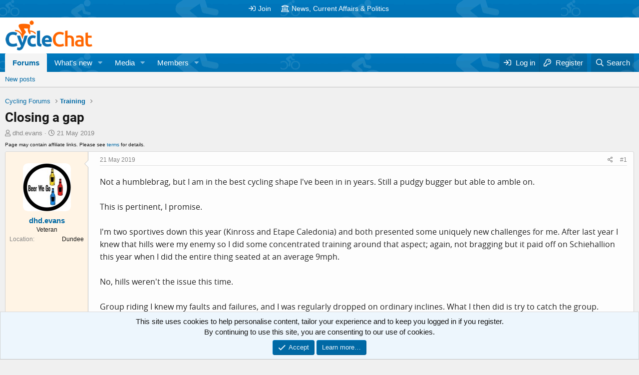

--- FILE ---
content_type: text/html; charset=utf-8
request_url: https://www.cyclechat.net/threads/closing-a-gap.249388/
body_size: 19496
content:
<!DOCTYPE html>
<html id="XF" lang="en-GB" dir="LTR"
	data-app="public"
	data-template="thread_view"
	data-container-key="node-36"
	data-content-key="thread-249388"
	data-logged-in="false"
	data-cookie-prefix="xf_"
	data-csrf="1768709883,819eb22aa1c03791b1b8d79360801bf3"
	class="has-no-js v_2_0 template-thread_view"
	>
<head>
	<meta charset="utf-8" />
	<meta http-equiv="X-UA-Compatible" content="IE=Edge" />
	<meta name="viewport" content="width=device-width, initial-scale=1, viewport-fit=cover">

	
	
	


		<title>Closing a gap | CycleChat Cycling Forum</title>
	

	<link rel="manifest" href="/webmanifest.php">
	
		<meta name="theme-color" content="#ffffff" />
	

	<meta name="apple-mobile-web-app-title" content="CycleChat">
	
		<link rel="apple-touch-icon" href="/data/assets/logo/android-chrome-192x192.png">
	

	<link rel="preconnect" href="https://googleads.g.doubleclick.net/">
	<link rel="preconnect" href="https://pagead2.googlesyndication.com">
	<link rel="preconnect" href="https://tpc.googlesyndication.com">
	<link rel="preconnect" href="https://fonts.gstatic.com/" crossorigin>
	<link rel="preconnect" href="https://fonts.googleapis.com/" crossorigin>
	<link rel="preconnect" href="https://www.google.com/">
	<link rel="preconnect" href="https://s.skimresources.com/">

	<script async src="https://pagead2.googlesyndication.com/pagead/js/adsbygoogle.js?client=ca-pub-1326824765673722" crossorigin="anonymous"></script>

	
		
		<meta name="description" content="Not a humblebrag, but I am in the best cycling shape I&#039;ve been in in years. Still a pudgy bugger but able to amble on.

This is pertinent, I promise.

I&#039;m..." />
		<meta property="og:description" content="Not a humblebrag, but I am in the best cycling shape I&#039;ve been in in years. Still a pudgy bugger but able to amble on.

This is pertinent, I promise.

I&#039;m two sportives down this year (Kinross and Etape Caledonia) and both presented some uniquely new challenges for me. After last year I knew..." />
		<meta property="twitter:description" content="Not a humblebrag, but I am in the best cycling shape I&#039;ve been in in years. Still a pudgy bugger but able to amble on.

This is pertinent, I promise.

I&#039;m two sportives down this year (Kinross and..." />
	
	
		<meta property="og:url" content="https://www.cyclechat.net/threads/closing-a-gap.249388/" />
	
		<link rel="canonical" href="https://www.cyclechat.net/threads/closing-a-gap.249388/" />
	
		
<script>document.documentElement.className+=' has-no-fa-brands';</script>

	

	
		
	
	
	<meta property="og:site_name" content="CycleChat Cycling Forum" />


	
	
		
	
	
	<meta property="og:type" content="website" />


	
	
		
	
	
	
		<meta property="og:title" content="Closing a gap | CycleChat Cycling Forum" />
		<meta property="twitter:title" content="Closing a gap | CycleChat Cycling Forum" />
	


	
	
	
	
		
	
	
	
		<meta property="og:image" content="https://www.cyclechat.net/styles/default/xenforo/logo.og.png" />
		<meta property="twitter:image" content="https://www.cyclechat.net/styles/default/xenforo/logo.og.png" />
		<meta property="twitter:card" content="summary" />
	


	

	
	

	



	




	<link rel="stylesheet" href="/css.php?css=public%3Anormalize.css%2Cpublic%3Afa.css%2Cpublic%3Acore.less%2Cpublic%3Aapp.less&amp;s=2&amp;l=1&amp;d=1716932651&amp;k=22bd68a9f9cc23f3967784e16605b210ff7c2063" />

	<link rel="stylesheet" href="/css.php?css=public%3Aaloph_op_ribbon_style.less%2Cpublic%3Abb_code.less%2Cpublic%3Acxf_advanced_footer.less%2Cpublic%3Acxf_top_navigation.less%2Cpublic%3Amessage.less%2Cpublic%3Anotices.less%2Cpublic%3Ashare_controls.less%2Cpublic%3Asiropu_ads_manager_ad.less%2Cpublic%3Astructured_list.less%2Cpublic%3Aextra.less&amp;s=2&amp;l=1&amp;d=1716932651&amp;k=05c10efa68448cbf6af8e4da5eeea23bbf245e47" />

	
		<script src="/js/xf/preamble.min.js?_v=0da6ef01"></script>
	


	
		<link rel="icon" type="image/png" href="https://www.cyclechat.net/data/assets/logo/favicon-32x32.png" sizes="32x32" />
	
	
	<script async src="https://www.googletagmanager.com/gtag/js?id=G-MR3FW3N681"></script>
	<script>
		window.dataLayer = window.dataLayer || [];
		function gtag(){dataLayer.push(arguments);}
		gtag('js', new Date());
		gtag('config', 'G-MR3FW3N681', {
			// 
			
			
				'anonymize_ip': true,
			
		});
	</script>



	

		
			
		

		
	



	
	


</head>
<body data-template="thread_view">

	

		
			
		

		
	


	

		
			
		

		
	


<div class="p-pageWrapper" id="top">






	

<div class="topNav">
	<div class="topNav-inner">
		<div class="topNav-scroller hScroller" data-xf-init="h-scroller">
			<span class="hScroller-scroll">
			

<ul class="topNav-list">
	
	
	
		<li><a href="https://www.cyclechat.net/register" class="tn-link1"     ><i class="fa--xf far fa-sign-in" aria-hidden="true"></i>Join</a></li>
	
	
	

	
	
	
		<li><a href="https://ncap.cyclechat.net/" class="tn-link2"     ><i class="fa--xf far fa-landmark" aria-hidden="true"></i>News, Current Affairs &amp; Politics</a></li>
	
		
	

	
	
	

	
	
	

	
	
	

	
	
	

	
	
	

	
	
	

	
	
	

	
	
	
</ul>
			</span>
		</div>
		<div class="topNav-visitor">
			
		</div>
	</div>
</div>

<header class="p-header" id="header">
	<div class="p-header-inner">
		<div class="p-header-content">

			<div class="p-header-logo p-header-logo--image">
				<a href="/">
					<img src="/styles/default/xenforo/cclogo2019.png" srcset="" alt="CycleChat Cycling Forum"
						width="300" height="60" />
				</a>
			</div>

			
	

		
			
		

		
	


		</div>
	</div>
</header>





	<div class="p-navSticky p-navSticky--all" data-xf-init="sticky-header">
		
	<nav class="p-nav">
		<div class="p-nav-inner">
			<button type="button" class="button--plain p-nav-menuTrigger button" data-xf-click="off-canvas" data-menu=".js-headerOffCanvasMenu" tabindex="0" aria-label="Menu"><span class="button-text">
				<i aria-hidden="true"></i>
			</span></button>

			<div class="p-nav-smallLogo">
				<a href="/">
					<img src="/styles/default/xenforo/cclogo2019.png" srcset="" alt="CycleChat Cycling Forum"
						width="300" height="60" />
				</a>
			</div>

			<div class="p-nav-scroller hScroller" data-xf-init="h-scroller" data-auto-scroll=".p-navEl.is-selected">
				<div class="hScroller-scroll">
					<ul class="p-nav-list js-offCanvasNavSource">
					
						<li>
							
	<div class="p-navEl is-selected" data-has-children="true">
		

			
	
	<a href="/"
		class="p-navEl-link p-navEl-link--splitMenu "
		
		
		data-nav-id="forums">Forums</a>


			<a data-xf-key="1"
				data-xf-click="menu"
				data-menu-pos-ref="< .p-navEl"
				class="p-navEl-splitTrigger"
				role="button"
				tabindex="0"
				aria-label="Toggle expanded"
				aria-expanded="false"
				aria-haspopup="true"></a>

		
		
			<div class="menu menu--structural" data-menu="menu" aria-hidden="true">
				<div class="menu-content">
					
						
	
	
	<a href="/whats-new/posts/"
		class="menu-linkRow u-indentDepth0 js-offCanvasCopy "
		
		
		data-nav-id="newPosts">New posts</a>

	

					
				</div>
			</div>
		
	</div>

						</li>
					
						<li>
							
	<div class="p-navEl " data-has-children="true">
		

			
	
	<a href="/whats-new/"
		class="p-navEl-link p-navEl-link--splitMenu "
		
		
		data-nav-id="whatsNew">What's new</a>


			<a data-xf-key="2"
				data-xf-click="menu"
				data-menu-pos-ref="< .p-navEl"
				class="p-navEl-splitTrigger"
				role="button"
				tabindex="0"
				aria-label="Toggle expanded"
				aria-expanded="false"
				aria-haspopup="true"></a>

		
		
			<div class="menu menu--structural" data-menu="menu" aria-hidden="true">
				<div class="menu-content">
					
						
	
	
	<a href="/whats-new/posts/"
		class="menu-linkRow u-indentDepth0 js-offCanvasCopy "
		 rel="nofollow"
		
		data-nav-id="whatsNewPosts">New posts</a>

	

					
						
	
	
	<a href="/whats-new/media/"
		class="menu-linkRow u-indentDepth0 js-offCanvasCopy "
		 rel="nofollow"
		
		data-nav-id="xfmgWhatsNewNewMedia">New media</a>

	

					
						
	
	
	<a href="/whats-new/media-comments/"
		class="menu-linkRow u-indentDepth0 js-offCanvasCopy "
		 rel="nofollow"
		
		data-nav-id="xfmgWhatsNewMediaComments">New media comments</a>

	

					
						
	
	
	<a href="/whats-new/latest-activity"
		class="menu-linkRow u-indentDepth0 js-offCanvasCopy "
		 rel="nofollow"
		
		data-nav-id="latestActivity">Latest activity</a>

	

					
				</div>
			</div>
		
	</div>

						</li>
					
						<li>
							
	<div class="p-navEl " data-has-children="true">
		

			
	
	<a href="/media/"
		class="p-navEl-link p-navEl-link--splitMenu "
		
		
		data-nav-id="xfmg">Media</a>


			<a data-xf-key="3"
				data-xf-click="menu"
				data-menu-pos-ref="< .p-navEl"
				class="p-navEl-splitTrigger"
				role="button"
				tabindex="0"
				aria-label="Toggle expanded"
				aria-expanded="false"
				aria-haspopup="true"></a>

		
		
			<div class="menu menu--structural" data-menu="menu" aria-hidden="true">
				<div class="menu-content">
					
						
	
	
	<a href="/whats-new/media/"
		class="menu-linkRow u-indentDepth0 js-offCanvasCopy "
		 rel="nofollow"
		
		data-nav-id="xfmgNewMedia">New media</a>

	

					
						
	
	
	<a href="/whats-new/media-comments/"
		class="menu-linkRow u-indentDepth0 js-offCanvasCopy "
		 rel="nofollow"
		
		data-nav-id="xfmgNewComments">New comments</a>

	

					
						
	
	
	<a href="/search/?type=xfmg_media"
		class="menu-linkRow u-indentDepth0 js-offCanvasCopy "
		
		
		data-nav-id="xfmgSearchMedia">Search media</a>

	

					
				</div>
			</div>
		
	</div>

						</li>
					
						<li>
							
	<div class="p-navEl " data-has-children="true">
		

			
	
	<a href="/members/"
		class="p-navEl-link p-navEl-link--splitMenu "
		
		
		data-nav-id="members">Members</a>


			<a data-xf-key="4"
				data-xf-click="menu"
				data-menu-pos-ref="< .p-navEl"
				class="p-navEl-splitTrigger"
				role="button"
				tabindex="0"
				aria-label="Toggle expanded"
				aria-expanded="false"
				aria-haspopup="true"></a>

		
		
			<div class="menu menu--structural" data-menu="menu" aria-hidden="true">
				<div class="menu-content">
					
						
	
	
	<a href="/online/"
		class="menu-linkRow u-indentDepth0 js-offCanvasCopy "
		
		
		data-nav-id="currentVisitors">Current visitors</a>

	

					
				</div>
			</div>
		
	</div>

						</li>
					
					</ul>
				</div>
			</div>

			<div class="p-nav-opposite">
				<div class="p-navgroup p-account p-navgroup--guest">
					
						<a href="/login/" class="p-navgroup-link p-navgroup-link--textual p-navgroup-link--logIn"
							data-xf-click="overlay" data-follow-redirects="on">
							<span class="p-navgroup-linkText">Log in</span>
						</a>
						
							<a href="/login/register" class="p-navgroup-link p-navgroup-link--textual p-navgroup-link--register"
								data-xf-click="overlay" data-follow-redirects="on">
								<span class="p-navgroup-linkText">Register</span>
							</a>
						
					
				</div>

				<div class="p-navgroup p-discovery">
					<a href="/whats-new/posts/"
						class="p-navgroup-link p-navgroup-link--iconic p-navgroup-link--whatsnew"
						aria-label="What&#039;s new"
						title="What&#039;s new">
						<i aria-hidden="true"></i>
						<span class="p-navgroup-linkText">What's new</span>
					</a>

					
						<a href="/search/"
							class="p-navgroup-link p-navgroup-link--iconic p-navgroup-link--search"
							data-xf-click="menu"
							data-xf-key="/"
							aria-label="Search"
							aria-expanded="false"
							aria-haspopup="true"
							title="Search">
							<i aria-hidden="true"></i>
							<span class="p-navgroup-linkText">Search</span>
						</a>
						<div class="menu menu--structural menu--wide" data-menu="menu" aria-hidden="true">
							<form action="/search/search" method="post"
								class="menu-content"
								data-xf-init="quick-search" data-autocomplete-filter="&quot;&quot;">

								<h3 class="menu-header">Search</h3>
								
								<div class="menu-row">
									
										<div class="inputGroup inputGroup--joined">
											<input type="text" class="input" name="keywords" placeholder="Search…" aria-label="Search" data-menu-autofocus="true" />
											


	



			<select name="constraints" class="js-quickSearch-constraint input" aria-label="Search within">
				<option value="">Everywhere</option>
<option value="{&quot;search_type&quot;:&quot;post&quot;}">Threads</option>
<option value="{&quot;search_type&quot;:&quot;post&quot;,&quot;c&quot;:{&quot;nodes&quot;:[36],&quot;child_nodes&quot;:1}}">This forum</option>
<option value="{&quot;search_type&quot;:&quot;post&quot;,&quot;c&quot;:{&quot;thread&quot;:249388}}" selected="selected" data-suggest-optout="1">This thread</option>

			</select>
		
										</div>
									
								</div>


	
		<div class="menu-row">
			
				
	
		
		

		
			<label class="iconic"><input type="checkbox"  name="c[container_only]" value="1" /><i aria-hidden="true"></i><span class="iconic-label">Search first post and title only</span></label>

		
	

			
		</div>
	

								
								<div class="menu-row">
									<label class="iconic"><input type="checkbox"  name="c[title_only]" value="1" /><i aria-hidden="true"></i><span class="iconic-label">Search titles only

												
													<span tabindex="0" role="button"
														data-xf-init="tooltip" data-trigger="hover focus click" title="Tags will also be searched">

														<i class="fa--xf far fa-question-circle u-muted u-smaller" aria-hidden="true"></i>
													</span></span></label>

								</div>
								
								<div class="menu-row">
									<div class="inputGroup">
										<span class="inputGroup-text" id="ctrl_search_menu_by_member">By:</span>
										<input type="text" class="input" name="c[users]" data-xf-init="auto-complete" placeholder="Member" aria-labelledby="ctrl_search_menu_by_member" />
									</div>
								</div>
								
<div class="menu-footer">
									<span class="menu-footer-controls">
										<button type="submit" class="button--primary button button--icon button--icon--search"><span class="button-text">Search</span></button>
										<a href="/search/" class="button"><span class="button-text">Advanced search…</span></a>
									</span>
								</div>

								<input type="hidden" name="_xfToken" value="1768709883,819eb22aa1c03791b1b8d79360801bf3" />
							</form>
						</div>
					
				</div>
			</div>
		</div>
	</nav>

		
	
		<div class="p-sectionLinks">
			<div class="p-sectionLinks-inner hScroller" data-xf-init="h-scroller">
				<div class="hScroller-scroll">
					<ul class="p-sectionLinks-list">
					
						<li>
							
	<div class="p-navEl " >
		

			
	
	<a href="/whats-new/posts/"
		class="p-navEl-link "
		
		data-xf-key="alt+1"
		data-nav-id="newPosts">New posts</a>


			

		
		
	</div>

						</li>
					
					</ul>
				</div>
			</div>
		</div>
	

	</div>


<div class="offCanvasMenu offCanvasMenu--nav js-headerOffCanvasMenu" data-menu="menu" aria-hidden="true" data-ocm-builder="navigation">
	<div class="offCanvasMenu-backdrop" data-menu-close="true"></div>
	<div class="offCanvasMenu-content">
		<div class="offCanvasMenu-header">
			Menu
			<a class="offCanvasMenu-closer" data-menu-close="true" role="button" tabindex="0" aria-label="Close"></a>
		</div>
		
			<div class="p-offCanvasRegisterLink">
				<div class="offCanvasMenu-linkHolder">
					<a href="/login/" class="offCanvasMenu-link" data-xf-click="overlay" data-menu-close="true">
						Log in
					</a>
				</div>
				<hr class="offCanvasMenu-separator" />
				
					<div class="offCanvasMenu-linkHolder">
						<a href="/login/register" class="offCanvasMenu-link" data-xf-click="overlay" data-menu-close="true">
							Register
						</a>
					</div>
					<hr class="offCanvasMenu-separator" />
				
			</div>
		
		<div class="js-offCanvasNavTarget"></div>
		<div class="offCanvasMenu-installBanner js-installPromptContainer" style="display: none;" data-xf-init="install-prompt">
			<div class="offCanvasMenu-installBanner-header">Install the app</div>
			<button type="button" class="js-installPromptButton button"><span class="button-text">Install</span></button>
		</div>
	</div>
</div>

<div class="p-body">
	<div class="p-body-inner">
		<!--XF:EXTRA_OUTPUT-->


		

		

		 <div class="samCodeUnit samAlignCenter" data-position="container_breadcrumb_top_above"> <div class="samItem"> <!-- Cycling Forum - ATF - Responsive --> <ins class="adsbygoogle"
     style="display:block; clear:both; width:100%;"
     data-ad-client="ca-pub-1326824765673722"
     data-ad-slot="8479946488"
     data-ad-format="horizontal"
     data-full-width-responsive="false"></ins> <script> (adsbygoogle = window.adsbygoogle || []).push({}); </script> </div> </div> 

		
	
		<ul class="p-breadcrumbs "
			itemscope itemtype="https://schema.org/BreadcrumbList">
		
			

			
			

			

			
			
				
				
	<li itemprop="itemListElement" itemscope itemtype="https://schema.org/ListItem">
		<a href="/#cycling-forums.142" itemprop="item">
			<span itemprop="name">Cycling Forums</span>
		</a>
		<meta itemprop="position" content="1" />
	</li>

			
				
				
	<li itemprop="itemListElement" itemscope itemtype="https://schema.org/ListItem">
		<a href="/forums/training.36/" itemprop="item">
			<span itemprop="name">Training</span>
		</a>
		<meta itemprop="position" content="2" />
	</li>

			

		
		</ul>
	

		
	

		
			
		

		
	



		
	<noscript class="js-jsWarning"><div class="blockMessage blockMessage--important blockMessage--iconic u-noJsOnly">JavaScript is disabled. For a better experience, please enable JavaScript in your browser before proceeding.</div></noscript>

		
	<div class="blockMessage blockMessage--important blockMessage--iconic js-browserWarning" style="display: none">You are using an out of date browser. It  may not display this or other websites correctly.<br />You should upgrade or use an <a href="https://www.google.com/chrome/" target="_blank" rel="noopener">alternative browser</a>.</div>


		
			<div class="p-body-header">
			
				
					<div class="p-title ">
					
						
							<h1 class="p-title-value">Closing a gap</h1>
						
						
					
					</div>
				

				
					<div class="p-description">
	<ul class="listInline listInline--bullet">
		<li>
			<i class="fa--xf far fa-user" aria-hidden="true" title="Thread starter"></i>
			<span class="u-srOnly">Thread starter</span>

			<a href="/members/dhd-evans.18107/" class="username  u-concealed" dir="auto" data-user-id="18107" data-xf-init="member-tooltip">dhd.evans</a>
		</li>
		<li>
			<i class="fa--xf far fa-clock" aria-hidden="true" title="Start date"></i>
			<span class="u-srOnly">Start date</span>

			<a href="/threads/closing-a-gap.249388/" class="u-concealed"><time  class="u-dt" dir="auto" datetime="2019-05-21T14:33:56+0100" data-time="1558445636" data-date-string="21 May 2019" data-time-string="14:33" title="21 May 2019 at 14:33">21 May 2019</time></a>
		</li>
		
	

	


</ul>
</div>
				
			
			</div>
		

		<div class="p-body-main  ">
			
			<div class="p-body-contentCol"></div>
			

			

			<div class="p-body-content">
				
	

		
			
		

		
	


				<div class="p-body-pageContent">










	
	
	
		
	
	
	


	
	
	
		
	
	
	


	
	
		
	
	
	


	
	







	
	










	

	

		
	







	



	

		
			
		

		
	











	

		
			
		

		
	



	

		
			
		

		
	



<div class="block block--messages" data-xf-init="" data-type="post" data-href="/inline-mod/" data-search-target="*">

	<span class="u-anchorTarget" id="posts"></span>

	
		
	

	

	<div class="block-outer"></div>

	

	
		
	<div class="block-outer js-threadStatusField"></div>

	

 <div class="samCodeUnit samAlignLeft" data-position="below_thread_navigation"> <div class="samItem"> <span style="font-size:10px;">Page may contain affiliate links. Please see <a href="https://www.cyclechat.net/help/terms" rel="nofollow" target="_blank">terms</a> for details.</span> </div> </div> 

	<div class="block-container lbContainer"
		data-xf-init="lightbox select-to-quote"
		data-message-selector=".js-post"
		data-lb-id="thread-249388"
		data-lb-universal="0">

		<div class="block-body js-replyNewMessageContainer">
			
				


	

		
			
		

		
	



					

					
						

	

	

	
	<article class="message message--post js-post js-inlineModContainer   "
		data-author="dhd.evans"
		data-content="post-5630165"
		id="js-post-5630165">

		<span class="u-anchorTarget" id="post-5630165"></span>

		
			<div class="message-inner">
				
					<div class="message-cell message-cell--user">
						

	<section itemscope itemtype="https://schema.org/Person" class="message-user">
		<div class="message-avatar ">
			<div class="message-avatar-wrapper">



				<a href="/members/dhd-evans.18107/" class="avatar avatar--m" data-user-id="18107" data-xf-init="member-tooltip">
			<img src="https://secure.gravatar.com/avatar/6cacbdd78679900418ed1b9a9bf696d7?s=96" srcset="https://secure.gravatar.com/avatar/6cacbdd78679900418ed1b9a9bf696d7?s=192 2x" alt="dhd.evans" class="avatar-u18107-m" width="96" height="96" loading="lazy" itemprop="image" /> 
		</a>
				


			</div>
		</div>
		<div class="message-userDetails">
			<h4 class="message-name"><a href="/members/dhd-evans.18107/" class="username " dir="auto" data-user-id="18107" data-xf-init="member-tooltip" itemprop="name">dhd.evans</a></h4>
			<h5 class="userTitle message-userTitle" dir="auto" itemprop="jobTitle">Veteran</h5>
			
		</div>
		
			
			
				<div class="message-userExtras">
				
					
					
					
					
					
					
					
						<dl class="pairs pairs--justified">
							<dt>Location</dt>
							<dd>
								
									<a href="/misc/location-info?location=Dundee" rel="nofollow noreferrer" target="_blank" class="u-concealed">Dundee</a>
								
							</dd>
						</dl>
					
					
					
				
				</div>
			
		
		<span class="message-userArrow"></span>
	</section>

					</div>
				

				
					<div class="message-cell message-cell--main">
					
						<div class="message-main js-quickEditTarget">

							
								

	<header class="message-attribution message-attribution--split">
		<ul class="message-attribution-main listInline ">
			
			
			
			<li class="u-concealed">
				<a href="/threads/closing-a-gap.249388/post-5630165" rel="nofollow">
					<time  class="u-dt" dir="auto" datetime="2019-05-21T14:33:56+0100" data-time="1558445636" data-date-string="21 May 2019" data-time-string="14:33" title="21 May 2019 at 14:33" itemprop="datePublished">21 May 2019</time>
				</a>
			</li>
			
			
		</ul>

		<ul class="message-attribution-opposite message-attribution-opposite--list ">
			
	
			<li>
				<a href="/threads/closing-a-gap.249388/post-5630165"
					class="message-attribution-gadget"
					data-xf-init="share-tooltip"
					data-href="/posts/5630165/share"
					aria-label="Share"
					rel="nofollow">
					<i class="fa--xf far fa-share-alt" aria-hidden="true"></i>
				</a>
			</li>
			
			
				<li>
					<a href="/threads/closing-a-gap.249388/post-5630165" rel="nofollow">
						#1
					</a>
				</li>
			
		</ul>
	</header>

							

							<div class="message-content js-messageContent">
							

								
									
	





	
	

								

								
									

	<div class="message-userContent lbContainer js-lbContainer "
		data-lb-id="post-5630165"
		data-lb-caption-desc="dhd.evans &middot; 21 May 2019 at 14:33">

		
			

	

		

		<article class="message-body js-selectToQuote">
			
				
			
			
				
	

		
			
		

		
	

<div class="bbWrapper">Not a humblebrag, but I am in the best cycling shape I&#039;ve been in in years. Still a pudgy bugger but able to amble on.<br />
<br />
This is pertinent, I promise.<br />
<br />
I&#039;m two sportives down this year (Kinross and Etape Caledonia) and both presented some uniquely new challenges for me. After last year I knew that hills were my enemy so I did some concentrated training around that aspect; again, not bragging but it paid off on Schiehallion this year when I did the entire thing seated at an average 9mph. <br />
<br />
No, hills weren&#039;t the issue this time.<br />
<br />
Group riding I knew my faults and failures, and I was regularly dropped on ordinary inclines. What I then did is try to catch the group. <br />
<br />
Legs pumping, out the saddle, well and truly blasting ahead to catch the tail of the group at 27-28mph. Caught up and then:<br />
<br />
<b><span style="font-size: 22px">BONK</span></b><br />
<br />
Done.<br />
<br />
Gassed out and breathing out of my bahookey. No energy to push and the group just sauntered off again. <br />
<br />
What really bugged me though is that the recovery from this bonk was maybe 2-3mins in the saddle and I was up to full speed again. But in this game 2-3mins is the difference between finishing your route sub-4 hours or tacking on an extra 30mins to your time.<br />
<br />
Does anyone have any &#039;one weird trick&#039; type things that keeps them from dying a speedy death like this?</div>

	

		
			
		

		
	

			
			<div class="js-selectToQuoteEnd">&nbsp;</div>
			
				
			
		</article>

		
			

	

		

		
	</div>

								

								
									
	

								

								
									
	

		
			
		

		
	


	


	

		
			
		

		
	

								

							
							</div>

							
								
	<footer class="message-footer">
		

		<div class="reactionsBar js-reactionsList ">
			
		</div>

		<div class="js-historyTarget message-historyTarget toggleTarget" data-href="trigger-href"></div>
	</footer>

							
						</div>

					
					</div>
				
			</div>
		
	</article>

	
	

					

					

				

	

		
			
		

		
	







	

		
			
		

		
	



					

					
						

	

	

	
	<article class="message message--post js-post js-inlineModContainer   "
		data-author="Deleted member 1258"
		data-content="post-5630171"
		id="js-post-5630171">

		<span class="u-anchorTarget" id="post-5630171"></span>

		
			<div class="message-inner">
				
					<div class="message-cell message-cell--user">
						

	<section itemscope itemtype="https://schema.org/Person" class="message-user">
		<div class="message-avatar ">
			<div class="message-avatar-wrapper">



				<span class="avatar avatar--m avatar--default avatar--default--dynamic" data-user-id="0" style="background-color: #cc9999; color: #773c3c" title="Deleted member 1258">
			<span class="avatar-u0-m" role="img" aria-label="Deleted member 1258">D</span> 
		</span>
				


			</div>
		</div>
		<div class="message-userDetails">
			<h4 class="message-name"><span class="username " dir="auto" data-user-id="0" itemprop="name">Deleted member 1258</span></h4>
			<h5 class="userTitle message-userTitle" dir="auto" itemprop="jobTitle">Guest</h5>
			
		</div>
		
		<span class="message-userArrow"></span>
	</section>

					</div>
				

				
					<div class="message-cell message-cell--main">
					
						<div class="message-main js-quickEditTarget">

							
								

	<header class="message-attribution message-attribution--split">
		<ul class="message-attribution-main listInline ">
			
			
			
			<li class="u-concealed">
				<a href="/threads/closing-a-gap.249388/post-5630171" rel="nofollow">
					<time  class="u-dt" dir="auto" datetime="2019-05-21T14:43:13+0100" data-time="1558446193" data-date-string="21 May 2019" data-time-string="14:43" title="21 May 2019 at 14:43" itemprop="datePublished">21 May 2019</time>
				</a>
			</li>
			
			
		</ul>

		<ul class="message-attribution-opposite message-attribution-opposite--list ">
			
	
			<li>
				<a href="/threads/closing-a-gap.249388/post-5630171"
					class="message-attribution-gadget"
					data-xf-init="share-tooltip"
					data-href="/posts/5630171/share"
					aria-label="Share"
					rel="nofollow">
					<i class="fa--xf far fa-share-alt" aria-hidden="true"></i>
				</a>
			</li>
			
			
				<li>
					<a href="/threads/closing-a-gap.249388/post-5630171" rel="nofollow">
						#2
					</a>
				</li>
			
		</ul>
	</header>

							

							<div class="message-content js-messageContent">
							

								
									
	





	
	

								

								
									

	<div class="message-userContent lbContainer js-lbContainer "
		data-lb-id="post-5630171"
		data-lb-caption-desc="Deleted member 1258 &middot; 21 May 2019 at 14:43">

		

		<article class="message-body js-selectToQuote">
			
				
			
			
				 <div class="samCodeUnit" data-position="post_above_content_2"> <div class="samItem"> <div style="float: right; margin-left: 20px; margin-bottom: 20px; padding: 2px;"> <style> .cycling-forum-in-content-second { width: 130px; height: 130px; }
@media(min-width: 400px) { .cycling-forum-in-content-second { width: 185px; height: 155px; } }
@media(min-width: 550px) { .cycling-forum-in-content-second { width: 205px; height: 205px; } }
@media(min-width: 640px) { .cycling-forum-in-content-second { width: 255px; height: 255px; } }
@media(min-width: 740px) { .cycling-forum-in-content-second { width: 305px; height: 255px; } }
@media(min-width: 800px) { .cycling-forum-in-content-second { width: 340px; height: 290px; } } </style> <!-- Cycling Forum - in-content (second post in thread) - Responsive --> <ins class="adsbygoogle cycling-forum-in-content-second"
     style="display:inline-block"
     data-ad-client="ca-pub-1326824765673722"
     data-ad-slot="2433412883"
	 data-ad-format="rectangle"
     data-full-width-responsive="false"></ins> <script> (adsbygoogle = window.adsbygoogle || []).push({}); </script> </div> </div> </div> 
<div class="bbWrapper">Yes, if I was dropped I normally didn&#039;t chase the group but finished the ride at my own pace.</div>

	

		
			
		

		
	

			
			<div class="js-selectToQuoteEnd">&nbsp;</div>
			
				
			
		</article>

		

		
	</div>

								

								
									
	

								

								
									
	

		
			
		

		
	


	


	

		
			
		

		
	

								

							
							</div>

							
								
	<footer class="message-footer">
		

		<div class="reactionsBar js-reactionsList is-active">
			
	
	
		<ul class="reactionSummary">
		
			<li><span class="reaction reaction--small reaction--1" data-reaction-id="1"><i aria-hidden="true"></i><img src="[data-uri]" class="reaction-sprite js-reaction" alt="Like" title="Like" /></span></li>
		
		</ul>
	


<span class="u-srOnly">Reactions:</span>
<a class="reactionsBar-link" href="/posts/5630171/reactions" data-xf-click="overlay" data-cache="false" rel="nofollow"><bdi>Pat &quot;5mph&quot;</bdi>, <bdi>SpokeyDokey</bdi>, <bdi>gavroche</bdi> and 1 other person</a>
		</div>

		<div class="js-historyTarget message-historyTarget toggleTarget" data-href="trigger-href"></div>
	</footer>

							
						</div>

					
					</div>
				
			</div>
		
	</article>

	
	

					

					

				

	

		
			
		

		
	





	

		
			
		

		
	



					

					
						

	

	

	
	<article class="message message--post js-post js-inlineModContainer   "
		data-author="roadrash"
		data-content="post-5630200"
		id="js-post-5630200">

		<span class="u-anchorTarget" id="post-5630200"></span>

		
			<div class="message-inner">
				
					<div class="message-cell message-cell--user">
						

	<section itemscope itemtype="https://schema.org/Person" class="message-user">
		<div class="message-avatar ">
			<div class="message-avatar-wrapper">



				<a href="/members/roadrash.17226/" class="avatar avatar--m" data-user-id="17226" data-xf-init="member-tooltip">
			<img src="/data/avatars/m/17/17226.jpg?1640351278" srcset="/data/avatars/l/17/17226.jpg?1640351278 2x" alt="roadrash" class="avatar-u17226-m" width="96" height="96" loading="lazy" itemprop="image" /> 
		</a>
				


			</div>
		</div>
		<div class="message-userDetails">
			<h4 class="message-name"><a href="/members/roadrash.17226/" class="username " dir="auto" data-user-id="17226" data-xf-init="member-tooltip" itemprop="name">roadrash</a></h4>
			<h5 class="userTitle message-userTitle" dir="auto" itemprop="jobTitle">cycle chatterer</h5>
			
		</div>
		
			
			
				<div class="message-userExtras">
				
					
					
					
					
					
					
					
						<dl class="pairs pairs--justified">
							<dt>Location</dt>
							<dd>
								
									<a href="/misc/location-info?location=sitting+on+the+edge+of+wigan+pier" rel="nofollow noreferrer" target="_blank" class="u-concealed">sitting on the edge of wigan pier</a>
								
							</dd>
						</dl>
					
					
					
				
				</div>
			
		
		<span class="message-userArrow"></span>
	</section>

					</div>
				

				
					<div class="message-cell message-cell--main">
					
						<div class="message-main js-quickEditTarget">

							
								

	<header class="message-attribution message-attribution--split">
		<ul class="message-attribution-main listInline ">
			
			
			
			<li class="u-concealed">
				<a href="/threads/closing-a-gap.249388/post-5630200" rel="nofollow">
					<time  class="u-dt" dir="auto" datetime="2019-05-21T15:19:46+0100" data-time="1558448386" data-date-string="21 May 2019" data-time-string="15:19" title="21 May 2019 at 15:19" itemprop="datePublished">21 May 2019</time>
				</a>
			</li>
			
			
		</ul>

		<ul class="message-attribution-opposite message-attribution-opposite--list ">
			
	
			<li>
				<a href="/threads/closing-a-gap.249388/post-5630200"
					class="message-attribution-gadget"
					data-xf-init="share-tooltip"
					data-href="/posts/5630200/share"
					aria-label="Share"
					rel="nofollow">
					<i class="fa--xf far fa-share-alt" aria-hidden="true"></i>
				</a>
			</li>
			
			
				<li>
					<a href="/threads/closing-a-gap.249388/post-5630200" rel="nofollow">
						#3
					</a>
				</li>
			
		</ul>
	</header>

							

							<div class="message-content js-messageContent">
							

								
									
	





	
	

								

								
									

	<div class="message-userContent lbContainer js-lbContainer "
		data-lb-id="post-5630200"
		data-lb-caption-desc="roadrash &middot; 21 May 2019 at 15:19">

		

		<article class="message-body js-selectToQuote">
			
				
			
			
				
	

		
			
		

		
	

<div class="bbWrapper">exactly you need to ride at your pace , not someone elses</div>

	

		
			
		

		
	

			
			<div class="js-selectToQuoteEnd">&nbsp;</div>
			
				
			
		</article>

		

		
	</div>

								

								
									
	

								

								
									
	

		
			
		

		
	


	


	

		
			
		

		
	

								

							
							</div>

							
								
	<footer class="message-footer">
		

		<div class="reactionsBar js-reactionsList is-active">
			
	
	
		<ul class="reactionSummary">
		
			<li><span class="reaction reaction--small reaction--1" data-reaction-id="1"><i aria-hidden="true"></i><img src="[data-uri]" class="reaction-sprite js-reaction" alt="Like" title="Like" /></span></li>
		
		</ul>
	


<span class="u-srOnly">Reactions:</span>
<a class="reactionsBar-link" href="/posts/5630200/reactions" data-xf-click="overlay" data-cache="false" rel="nofollow"><bdi>Pat &quot;5mph&quot;</bdi> and <bdi>SpokeyDokey</bdi></a>
		</div>

		<div class="js-historyTarget message-historyTarget toggleTarget" data-href="trigger-href"></div>
	</footer>

							
						</div>

					
					</div>
				
			</div>
		
	</article>

	
	

					

					

				

	

		
			
		

		
	





	

		
			
		

		
	



					

					
						

	

	

	
	<article class="message message--post js-post js-inlineModContainer   "
		data-author="vickster"
		data-content="post-5630203"
		id="js-post-5630203">

		<span class="u-anchorTarget" id="post-5630203"></span>

		
			<div class="message-inner">
				
					<div class="message-cell message-cell--user">
						

	<section itemscope itemtype="https://schema.org/Person" class="message-user">
		<div class="message-avatar ">
			<div class="message-avatar-wrapper">



				<a href="/members/vickster.10217/" class="avatar avatar--m" data-user-id="10217" data-xf-init="member-tooltip">
			<img src="/data/avatars/m/10/10217.jpg?1578474879" srcset="/data/avatars/l/10/10217.jpg?1578474879 2x" alt="vickster" class="avatar-u10217-m" width="96" height="96" loading="lazy" itemprop="image" /> 
		</a>
				


			</div>
		</div>
		<div class="message-userDetails">
			<h4 class="message-name"><a href="/members/vickster.10217/" class="username " dir="auto" data-user-id="10217" data-xf-init="member-tooltip" itemprop="name">vickster</a></h4>
			<h5 class="userTitle message-userTitle" dir="auto" itemprop="jobTitle">Squire</h5>
			
		</div>
		
			
			
		
		<span class="message-userArrow"></span>
	</section>

					</div>
				

				
					<div class="message-cell message-cell--main">
					
						<div class="message-main js-quickEditTarget">

							
								

	<header class="message-attribution message-attribution--split">
		<ul class="message-attribution-main listInline ">
			
			
			
			<li class="u-concealed">
				<a href="/threads/closing-a-gap.249388/post-5630203" rel="nofollow">
					<time  class="u-dt" dir="auto" datetime="2019-05-21T15:25:56+0100" data-time="1558448756" data-date-string="21 May 2019" data-time-string="15:25" title="21 May 2019 at 15:25" itemprop="datePublished">21 May 2019</time>
				</a>
			</li>
			
			
		</ul>

		<ul class="message-attribution-opposite message-attribution-opposite--list ">
			
	
			<li>
				<a href="/threads/closing-a-gap.249388/post-5630203"
					class="message-attribution-gadget"
					data-xf-init="share-tooltip"
					data-href="/posts/5630203/share"
					aria-label="Share"
					rel="nofollow">
					<i class="fa--xf far fa-share-alt" aria-hidden="true"></i>
				</a>
			</li>
			
			
				<li>
					<a href="/threads/closing-a-gap.249388/post-5630203" rel="nofollow">
						#4
					</a>
				</li>
			
		</ul>
	</header>

							

							<div class="message-content js-messageContent">
							

								
									
	





	
	

								

								
									

	<div class="message-userContent lbContainer js-lbContainer "
		data-lb-id="post-5630203"
		data-lb-caption-desc="vickster &middot; 21 May 2019 at 15:25">

		

		<article class="message-body js-selectToQuote">
			
				
			
			
				
	

		
			
		

		
	

<div class="bbWrapper"><blockquote data-attributes="member: 17226" data-quote="roadrash" data-source="post: 5630200"
	class="bbCodeBlock bbCodeBlock--expandable bbCodeBlock--quote js-expandWatch">
	
		<div class="bbCodeBlock-title">
			
				<a href="/goto/post?id=5630200"
					class="bbCodeBlock-sourceJump"
					rel="nofollow"
					data-xf-click="attribution"
					data-content-selector="#post-5630200">roadrash said:</a>
			
		</div>
	
	<div class="bbCodeBlock-content">
		
		<div class="bbCodeBlock-expandContent js-expandContent ">
			exactly you need to ride at your pace , not someone elses
		</div>
		<div class="bbCodeBlock-expandLink js-expandLink"><a role="button" tabindex="0">Click to expand...</a></div>
	</div>
</blockquote>This. Sportive not a race<br />
<br />
I can’t even freewheel happily down a hill at 28mph let alone go that fast on the flat <img src="/styles/default/xenforo/smls/laugh.gif"  class="smilie" loading="lazy" alt=":laugh:" title="Laugh    :laugh:" data-shortname=":laugh:" /></div>

	

		
			
		

		
	

			
			<div class="js-selectToQuoteEnd">&nbsp;</div>
			
				
			
		</article>

		

		
	</div>

								

								
									
	

								

								
									
	

		
			
		

		
	


	


	

		
			
		

		
	

								

							
							</div>

							
								
	<footer class="message-footer">
		

		<div class="reactionsBar js-reactionsList is-active">
			
	
	
		<ul class="reactionSummary">
		
			<li><span class="reaction reaction--small reaction--1" data-reaction-id="1"><i aria-hidden="true"></i><img src="[data-uri]" class="reaction-sprite js-reaction" alt="Like" title="Like" /></span></li>
		
		</ul>
	


<span class="u-srOnly">Reactions:</span>
<a class="reactionsBar-link" href="/posts/5630203/reactions" data-xf-click="overlay" data-cache="false" rel="nofollow"><bdi>Pat &quot;5mph&quot;</bdi>, <bdi>SpokeyDokey</bdi> and <bdi>Deleted member 1258</bdi></a>
		</div>

		<div class="js-historyTarget message-historyTarget toggleTarget" data-href="trigger-href"></div>
	</footer>

							
						</div>

					
					</div>
				
			</div>
		
	</article>

	
	

					

					

				

	

		
			
		

		
	





	

		
			
		

		
	



					

					
						

	

	

	
	<article class="message message--post js-post js-inlineModContainer   "
		data-author="Venod"
		data-content="post-5630213"
		id="js-post-5630213">

		<span class="u-anchorTarget" id="post-5630213"></span>

		
			<div class="message-inner">
				
					<div class="message-cell message-cell--user">
						

	<section itemscope itemtype="https://schema.org/Person" class="message-user">
		<div class="message-avatar ">
			<div class="message-avatar-wrapper">



				<a href="/members/venod.28851/" class="avatar avatar--m" data-user-id="28851" data-xf-init="member-tooltip">
			<img src="/data/avatars/m/28/28851.jpg?1703269963" srcset="/data/avatars/l/28/28851.jpg?1703269963 2x" alt="Venod" class="avatar-u28851-m" width="96" height="96" loading="lazy" itemprop="image" /> 
		</a>
				


			</div>
		</div>
		<div class="message-userDetails">
			<h4 class="message-name"><a href="/members/venod.28851/" class="username " dir="auto" data-user-id="28851" data-xf-init="member-tooltip" itemprop="name">Venod</a></h4>
			<h5 class="userTitle message-userTitle" dir="auto" itemprop="jobTitle">Eh up</h5>
			
		</div>
		
			
			
				<div class="message-userExtras">
				
					
					
					
					
					
					
					
						<dl class="pairs pairs--justified">
							<dt>Location</dt>
							<dd>
								
									<a href="/misc/location-info?location=Yorkshire" rel="nofollow noreferrer" target="_blank" class="u-concealed">Yorkshire</a>
								
							</dd>
						</dl>
					
					
					
				
				</div>
			
		
		<span class="message-userArrow"></span>
	</section>

					</div>
				

				
					<div class="message-cell message-cell--main">
					
						<div class="message-main js-quickEditTarget">

							
								

	<header class="message-attribution message-attribution--split">
		<ul class="message-attribution-main listInline ">
			
			
			
			<li class="u-concealed">
				<a href="/threads/closing-a-gap.249388/post-5630213" rel="nofollow">
					<time  class="u-dt" dir="auto" datetime="2019-05-21T15:40:28+0100" data-time="1558449628" data-date-string="21 May 2019" data-time-string="15:40" title="21 May 2019 at 15:40" itemprop="datePublished">21 May 2019</time>
				</a>
			</li>
			
			
		</ul>

		<ul class="message-attribution-opposite message-attribution-opposite--list ">
			
	
			<li>
				<a href="/threads/closing-a-gap.249388/post-5630213"
					class="message-attribution-gadget"
					data-xf-init="share-tooltip"
					data-href="/posts/5630213/share"
					aria-label="Share"
					rel="nofollow">
					<i class="fa--xf far fa-share-alt" aria-hidden="true"></i>
				</a>
			</li>
			
			
				<li>
					<a href="/threads/closing-a-gap.249388/post-5630213" rel="nofollow">
						#5
					</a>
				</li>
			
		</ul>
	</header>

							

							<div class="message-content js-messageContent">
							

								
									
	





	
	

								

								
									

	<div class="message-userContent lbContainer js-lbContainer "
		data-lb-id="post-5630213"
		data-lb-caption-desc="Venod &middot; 21 May 2019 at 15:40">

		

		<article class="message-body js-selectToQuote">
			
				
			
			
				
	

		
			
		

		
	

<div class="bbWrapper">If you know there is an incline approaching get to the front for a turn, but slow it down subtly, when the group realise its slowing they will pass you and you will be drifting back down the order, but by the time you hit the top hopefully you won&#039;t be too far behind and if its a big group you may not have reached the back of it.</div>

	

		
			
		

		
	

			
			<div class="js-selectToQuoteEnd">&nbsp;</div>
			
				
			
		</article>

		

		
	</div>

								

								
									
	

								

								
									
	

		
			
		

		
	


	


	

		
			
		

		
	

								

							
							</div>

							
								
	<footer class="message-footer">
		

		<div class="reactionsBar js-reactionsList is-active">
			
	
	
		<ul class="reactionSummary">
		
			<li><span class="reaction reaction--small reaction--1" data-reaction-id="1"><i aria-hidden="true"></i><img src="[data-uri]" class="reaction-sprite js-reaction" alt="Like" title="Like" /></span></li>
		
		</ul>
	


<span class="u-srOnly">Reactions:</span>
<a class="reactionsBar-link" href="/posts/5630213/reactions" data-xf-click="overlay" data-cache="false" rel="nofollow"><bdi>burntoutbanger</bdi>, <bdi>screenman</bdi> and <bdi>dhd.evans</bdi></a>
		</div>

		<div class="js-historyTarget message-historyTarget toggleTarget" data-href="trigger-href"></div>
	</footer>

							
						</div>

					
					</div>
				
			</div>
		
	</article>

	
	

					

					

				

	

		
			
		

		
	





	

		
			
		

		
	



					

					
						

	

	

	
	<article class="message message--post js-post js-inlineModContainer   "
		data-author="Dogtrousers"
		data-content="post-5630228"
		id="js-post-5630228">

		<span class="u-anchorTarget" id="post-5630228"></span>

		
			<div class="message-inner">
				
					<div class="message-cell message-cell--user">
						

	<section itemscope itemtype="https://schema.org/Person" class="message-user">
		<div class="message-avatar ">
			<div class="message-avatar-wrapper">



				<a href="/members/dogtrousers.23023/" class="avatar avatar--m" data-user-id="23023" data-xf-init="member-tooltip">
			<img src="/data/avatars/m/23/23023.jpg?1758281457" srcset="/data/avatars/l/23/23023.jpg?1758281457 2x" alt="Dogtrousers" class="avatar-u23023-m" width="96" height="96" loading="lazy" itemprop="image" /> 
		</a>
				


			</div>
		</div>
		<div class="message-userDetails">
			<h4 class="message-name"><a href="/members/dogtrousers.23023/" class="username " dir="auto" data-user-id="23023" data-xf-init="member-tooltip" itemprop="name">Dogtrousers</a></h4>
			<h5 class="userTitle message-userTitle" dir="auto" itemprop="jobTitle">Lefty tighty.  Get it righty.</h5>
			
		</div>
		
			
			
		
		<span class="message-userArrow"></span>
	</section>

					</div>
				

				
					<div class="message-cell message-cell--main">
					
						<div class="message-main js-quickEditTarget">

							
								

	<header class="message-attribution message-attribution--split">
		<ul class="message-attribution-main listInline ">
			
			
			
			<li class="u-concealed">
				<a href="/threads/closing-a-gap.249388/post-5630228" rel="nofollow">
					<time  class="u-dt" dir="auto" datetime="2019-05-21T15:54:38+0100" data-time="1558450478" data-date-string="21 May 2019" data-time-string="15:54" title="21 May 2019 at 15:54" itemprop="datePublished">21 May 2019</time>
				</a>
			</li>
			
			
		</ul>

		<ul class="message-attribution-opposite message-attribution-opposite--list ">
			
	
			<li>
				<a href="/threads/closing-a-gap.249388/post-5630228"
					class="message-attribution-gadget"
					data-xf-init="share-tooltip"
					data-href="/posts/5630228/share"
					aria-label="Share"
					rel="nofollow">
					<i class="fa--xf far fa-share-alt" aria-hidden="true"></i>
				</a>
			</li>
			
			
				<li>
					<a href="/threads/closing-a-gap.249388/post-5630228" rel="nofollow">
						#6
					</a>
				</li>
			
		</ul>
	</header>

							

							<div class="message-content js-messageContent">
							

								
									
	





	
	

								

								
									

	<div class="message-userContent lbContainer js-lbContainer "
		data-lb-id="post-5630228"
		data-lb-caption-desc="Dogtrousers &middot; 21 May 2019 at 15:54">

		

		<article class="message-body js-selectToQuote">
			
				
			
			
				
	

		
			
		

		
	

<div class="bbWrapper">Find a slower group. <img src="/styles/default/xenforo/smls/wink.gif"  class="smilie" loading="lazy" alt=";)" title="Wink    ;)" data-shortname=";)" /><br />
<br />
Your overall time may actually be shorter if you&#039;re not repeatedly flogging yourself to the point of needing recovery then slowing down to recover.</div>

	

		
			
		

		
	

			
			<div class="js-selectToQuoteEnd">&nbsp;</div>
			
				
			
		</article>

		

		
	</div>

								

								
									
	

								

								
									
	

		
			
		

		
	


	


	

		
			
		

		
	

								

							
							</div>

							
								
	<footer class="message-footer">
		

		<div class="reactionsBar js-reactionsList is-active">
			
	
	
		<ul class="reactionSummary">
		
			<li><span class="reaction reaction--small reaction--1" data-reaction-id="1"><i aria-hidden="true"></i><img src="[data-uri]" class="reaction-sprite js-reaction" alt="Like" title="Like" /></span></li>
		
		</ul>
	


<span class="u-srOnly">Reactions:</span>
<a class="reactionsBar-link" href="/posts/5630228/reactions" data-xf-click="overlay" data-cache="false" rel="nofollow"><bdi>Pat &quot;5mph&quot;</bdi>, <bdi>Deleted member 1258</bdi> and <bdi>vickster</bdi></a>
		</div>

		<div class="js-historyTarget message-historyTarget toggleTarget" data-href="trigger-href"></div>
	</footer>

							
						</div>

					
					</div>
				
			</div>
		
	</article>

	
	

					

					

				

	

		
			
		

		
	





	

		
			
		

		
	



					

					
						

	

	

	
	<article class="message message--post js-post js-inlineModContainer   "
		data-author="dhd.evans"
		data-content="post-5630237"
		id="js-post-5630237">

		<span class="u-anchorTarget" id="post-5630237"></span>

		
			<div class="message-inner">
				
					<div class="message-cell message-cell--user">
						

	<section itemscope itemtype="https://schema.org/Person" class="message-user">
		<div class="message-avatar ">
			<div class="message-avatar-wrapper">



    


    <div class="ribbonBox desktopRibbon leftCornerDesktop">
        <div class="ribbon-wrapper">
            <div class="ribbon"
                    
                        data-xf-init="tooltip"
                        data-original-title="Thread Starter"
                    
                >
                <span>OP </span>
            </div>
        </div>
    </div>



    <div class="ribbonBox mobileRibbon leftCornerMobile">
        <div class="ribbon-wrapper">
            <div class="ribbon">
                <span>OP</span>
            </div>
        </div>
    </div>


				<a href="/members/dhd-evans.18107/" class="avatar avatar--m" data-user-id="18107" data-xf-init="member-tooltip">
			<img src="https://secure.gravatar.com/avatar/6cacbdd78679900418ed1b9a9bf696d7?s=96" srcset="https://secure.gravatar.com/avatar/6cacbdd78679900418ed1b9a9bf696d7?s=192 2x" alt="dhd.evans" class="avatar-u18107-m" width="96" height="96" loading="lazy" itemprop="image" /> 
		</a>
				


			</div>
		</div>
		<div class="message-userDetails">
			<h4 class="message-name"><a href="/members/dhd-evans.18107/" class="username " dir="auto" data-user-id="18107" data-xf-init="member-tooltip" itemprop="name">dhd.evans</a></h4>
			<h5 class="userTitle message-userTitle" dir="auto" itemprop="jobTitle">Veteran</h5>
			
		</div>
		
			
			
				<div class="message-userExtras">
				
					
					
					
					
					
					
					
						<dl class="pairs pairs--justified">
							<dt>Location</dt>
							<dd>
								
									<a href="/misc/location-info?location=Dundee" rel="nofollow noreferrer" target="_blank" class="u-concealed">Dundee</a>
								
							</dd>
						</dl>
					
					
					
				
				</div>
			
		
		<span class="message-userArrow"></span>
	</section>

					</div>
				

				
					<div class="message-cell message-cell--main">
					
						<div class="message-main js-quickEditTarget">

							
								

	<header class="message-attribution message-attribution--split">
		<ul class="message-attribution-main listInline ">
			
			
			
			<li class="u-concealed">
				<a href="/threads/closing-a-gap.249388/post-5630237" rel="nofollow">
					<time  class="u-dt" dir="auto" datetime="2019-05-21T16:00:22+0100" data-time="1558450822" data-date-string="21 May 2019" data-time-string="16:00" title="21 May 2019 at 16:00" itemprop="datePublished">21 May 2019</time>
				</a>
			</li>
			
			
		</ul>

		<ul class="message-attribution-opposite message-attribution-opposite--list ">
			
	
			<li>
				<a href="/threads/closing-a-gap.249388/post-5630237"
					class="message-attribution-gadget"
					data-xf-init="share-tooltip"
					data-href="/posts/5630237/share"
					aria-label="Share"
					rel="nofollow">
					<i class="fa--xf far fa-share-alt" aria-hidden="true"></i>
				</a>
			</li>
			
			
				<li>
					<a href="/threads/closing-a-gap.249388/post-5630237" rel="nofollow">
						#7
					</a>
				</li>
			
		</ul>
	</header>

							

							<div class="message-content js-messageContent">
							

								
									
	





	
	

								

								
									

	<div class="message-userContent lbContainer js-lbContainer "
		data-lb-id="post-5630237"
		data-lb-caption-desc="dhd.evans &middot; 21 May 2019 at 16:00">

		

		<article class="message-body js-selectToQuote">
			
				
			
			
				
	

		
			
		

		
	

<div class="bbWrapper"><blockquote data-attributes="member: 10217" data-quote="vickster" data-source="post: 5630203"
	class="bbCodeBlock bbCodeBlock--expandable bbCodeBlock--quote js-expandWatch">
	
		<div class="bbCodeBlock-title">
			
				<a href="/goto/post?id=5630203"
					class="bbCodeBlock-sourceJump"
					rel="nofollow"
					data-xf-click="attribution"
					data-content-selector="#post-5630203">vickster said:</a>
			
		</div>
	
	<div class="bbCodeBlock-content">
		
		<div class="bbCodeBlock-expandContent js-expandContent ">
			This. Sportive not a race<br />
<br />
I can’t even freewheel happily down a hill at 28mph let alone go that fast on the flat <img src="/styles/default/xenforo/smls/laugh.gif"  class="smilie" loading="lazy" alt=":laugh:" title="Laugh    :laugh:" data-shortname=":laugh:" />
		</div>
		<div class="bbCodeBlock-expandLink js-expandLink"><a role="button" tabindex="0">Click to expand...</a></div>
	</div>
</blockquote><br />
I know, I know, but sometimes the competitive side of me comes out.... <img src="/styles/default/xenforo/smls/biggrin.gif"  class="smilie" loading="lazy" alt=":biggrin:" title="Big grin    :biggrin:" data-shortname=":biggrin:" /></div>

	

		
			
		

		
	

			
			<div class="js-selectToQuoteEnd">&nbsp;</div>
			
				
			
		</article>

		

		
	</div>

								

								
									
	

								

								
									
	

		
			
		

		
	


	


	

		
			
		

		
	

								

							
							</div>

							
								
	<footer class="message-footer">
		

		<div class="reactionsBar js-reactionsList ">
			
		</div>

		<div class="js-historyTarget message-historyTarget toggleTarget" data-href="trigger-href"></div>
	</footer>

							
						</div>

					
					</div>
				
			</div>
		
	</article>

	
	

					

					

				

	

		
			
		

		
	





	

		
			
		

		
	



					

					
						

	

	

	
	<article class="message message--post js-post js-inlineModContainer   "
		data-author="fossyant"
		data-content="post-5630243"
		id="js-post-5630243">

		<span class="u-anchorTarget" id="post-5630243"></span>

		
			<div class="message-inner">
				
					<div class="message-cell message-cell--user">
						

	<section itemscope itemtype="https://schema.org/Person" class="message-user">
		<div class="message-avatar ">
			<div class="message-avatar-wrapper">



				<a href="/members/fossyant.557/" class="avatar avatar--m" data-user-id="557" data-xf-init="member-tooltip">
			<img src="/data/avatars/m/0/557.jpg?1582058932" srcset="/data/avatars/l/0/557.jpg?1582058932 2x" alt="fossyant" class="avatar-u557-m" width="96" height="96" loading="lazy" itemprop="image" /> 
		</a>
				


			</div>
		</div>
		<div class="message-userDetails">
			<h4 class="message-name"><a href="/members/fossyant.557/" class="username " dir="auto" data-user-id="557" data-xf-init="member-tooltip" itemprop="name">fossyant</a></h4>
			<h5 class="userTitle message-userTitle" dir="auto" itemprop="jobTitle">Ride It Like You Stole It!</h5>
			
		</div>
		
			
			
				<div class="message-userExtras">
				
					
					
					
					
					
					
					
						<dl class="pairs pairs--justified">
							<dt>Location</dt>
							<dd>
								
									<a href="/misc/location-info?location=South+Manchester" rel="nofollow noreferrer" target="_blank" class="u-concealed">South Manchester</a>
								
							</dd>
						</dl>
					
					
					
				
				</div>
			
		
		<span class="message-userArrow"></span>
	</section>

					</div>
				

				
					<div class="message-cell message-cell--main">
					
						<div class="message-main js-quickEditTarget">

							
								

	<header class="message-attribution message-attribution--split">
		<ul class="message-attribution-main listInline ">
			
			
			
			<li class="u-concealed">
				<a href="/threads/closing-a-gap.249388/post-5630243" rel="nofollow">
					<time  class="u-dt" dir="auto" datetime="2019-05-21T16:06:08+0100" data-time="1558451168" data-date-string="21 May 2019" data-time-string="16:06" title="21 May 2019 at 16:06" itemprop="datePublished">21 May 2019</time>
				</a>
			</li>
			
			
		</ul>

		<ul class="message-attribution-opposite message-attribution-opposite--list ">
			
	
			<li>
				<a href="/threads/closing-a-gap.249388/post-5630243"
					class="message-attribution-gadget"
					data-xf-init="share-tooltip"
					data-href="/posts/5630243/share"
					aria-label="Share"
					rel="nofollow">
					<i class="fa--xf far fa-share-alt" aria-hidden="true"></i>
				</a>
			</li>
			
			
				<li>
					<a href="/threads/closing-a-gap.249388/post-5630243" rel="nofollow">
						#8
					</a>
				</li>
			
		</ul>
	</header>

							

							<div class="message-content js-messageContent">
							

								
									
	





	
	

								

								
									

	<div class="message-userContent lbContainer js-lbContainer "
		data-lb-id="post-5630243"
		data-lb-caption-desc="fossyant &middot; 21 May 2019 at 16:06">

		

		<article class="message-body js-selectToQuote">
			
				
			
			
				
	

		
			
		

		
	

<div class="bbWrapper">You&#039;ll need a bit of &#039;interval training&#039; to be able to bridge the gap and then recover, but if they are still going too fast, you&#039;ll get dropped again.<br />
<br />
I&#039;ve been changing my climbing technique as I&#039;m MTB&#039;ing mainly now - simply grinding or spinning up a hill as you do on the road doesn&#039;t work as you&#039;ll stop when you hit an obstacle.  So it&#039;s now a case of pace yourself, see something tough to get over and accelerate, recover, then go again.  I was struggling getting over tricky terrain, but now can do it with a change in technique. The same will apply catching groups. You might want to try this with short &#039;lumps&#039; in the road when out riding - ride them hard, then recover. <br />
<br />
It&#039;s a simple case of riding more.</div>

	

		
			
		

		
	

			
			<div class="js-selectToQuoteEnd">&nbsp;</div>
			
				
			
		</article>

		

		
	</div>

								

								
									
	

								

								
									
	

		
			
		

		
	


	


	

		
			
		

		
	

								

							
							</div>

							
								
	<footer class="message-footer">
		

		<div class="reactionsBar js-reactionsList ">
			
		</div>

		<div class="js-historyTarget message-historyTarget toggleTarget" data-href="trigger-href"></div>
	</footer>

							
						</div>

					
					</div>
				
			</div>
		
	</article>

	
	

					

					

				

	

		
			
		

		
	





	

		
			
		

		
	



					

					
						

	

	

	
	<article class="message message--post js-post js-inlineModContainer   "
		data-author="dhd.evans"
		data-content="post-5630267"
		id="js-post-5630267">

		<span class="u-anchorTarget" id="post-5630267"></span>

		
			<div class="message-inner">
				
					<div class="message-cell message-cell--user">
						

	<section itemscope itemtype="https://schema.org/Person" class="message-user">
		<div class="message-avatar ">
			<div class="message-avatar-wrapper">



    


    <div class="ribbonBox desktopRibbon leftCornerDesktop">
        <div class="ribbon-wrapper">
            <div class="ribbon"
                    
                        data-xf-init="tooltip"
                        data-original-title="Thread Starter"
                    
                >
                <span>OP </span>
            </div>
        </div>
    </div>



    <div class="ribbonBox mobileRibbon leftCornerMobile">
        <div class="ribbon-wrapper">
            <div class="ribbon">
                <span>OP</span>
            </div>
        </div>
    </div>


				<a href="/members/dhd-evans.18107/" class="avatar avatar--m" data-user-id="18107" data-xf-init="member-tooltip">
			<img src="https://secure.gravatar.com/avatar/6cacbdd78679900418ed1b9a9bf696d7?s=96" srcset="https://secure.gravatar.com/avatar/6cacbdd78679900418ed1b9a9bf696d7?s=192 2x" alt="dhd.evans" class="avatar-u18107-m" width="96" height="96" loading="lazy" itemprop="image" /> 
		</a>
				


			</div>
		</div>
		<div class="message-userDetails">
			<h4 class="message-name"><a href="/members/dhd-evans.18107/" class="username " dir="auto" data-user-id="18107" data-xf-init="member-tooltip" itemprop="name">dhd.evans</a></h4>
			<h5 class="userTitle message-userTitle" dir="auto" itemprop="jobTitle">Veteran</h5>
			
		</div>
		
			
			
				<div class="message-userExtras">
				
					
					
					
					
					
					
					
						<dl class="pairs pairs--justified">
							<dt>Location</dt>
							<dd>
								
									<a href="/misc/location-info?location=Dundee" rel="nofollow noreferrer" target="_blank" class="u-concealed">Dundee</a>
								
							</dd>
						</dl>
					
					
					
				
				</div>
			
		
		<span class="message-userArrow"></span>
	</section>

					</div>
				

				
					<div class="message-cell message-cell--main">
					
						<div class="message-main js-quickEditTarget">

							
								

	<header class="message-attribution message-attribution--split">
		<ul class="message-attribution-main listInline ">
			
			
			
			<li class="u-concealed">
				<a href="/threads/closing-a-gap.249388/post-5630267" rel="nofollow">
					<time  class="u-dt" dir="auto" datetime="2019-05-21T16:35:11+0100" data-time="1558452911" data-date-string="21 May 2019" data-time-string="16:35" title="21 May 2019 at 16:35" itemprop="datePublished">21 May 2019</time>
				</a>
			</li>
			
			
		</ul>

		<ul class="message-attribution-opposite message-attribution-opposite--list ">
			
	
			<li>
				<a href="/threads/closing-a-gap.249388/post-5630267"
					class="message-attribution-gadget"
					data-xf-init="share-tooltip"
					data-href="/posts/5630267/share"
					aria-label="Share"
					rel="nofollow">
					<i class="fa--xf far fa-share-alt" aria-hidden="true"></i>
				</a>
			</li>
			
			
				<li>
					<a href="/threads/closing-a-gap.249388/post-5630267" rel="nofollow">
						#9
					</a>
				</li>
			
		</ul>
	</header>

							

							<div class="message-content js-messageContent">
							

								
									
	





	
	

								

								
									

	<div class="message-userContent lbContainer js-lbContainer "
		data-lb-id="post-5630267"
		data-lb-caption-desc="dhd.evans &middot; 21 May 2019 at 16:35">

		

		<article class="message-body js-selectToQuote">
			
				
			
			
				 <div class="samCodeUnit" data-position="post_above_content_9"> <div class="samItem"> <div style="float: right; margin-left: 20px; margin-bottom: 20px; padding: 2px;"> <style> .cycling-forum-in-content-eighth { width: 130px; height: 130px; }
@media(min-width: 400px) { .cycling-forum-in-content-eighth { width: 185px; height: 155px; } }
@media(min-width: 550px) { .cycling-forum-in-content-eighth { width: 205px; height: 205px; } }
@media(min-width: 640px) { .cycling-forum-in-content-eighth { width: 255px; height: 255px; } }
@media(min-width: 740px) { .cycling-forum-in-content-eighth { width: 305px; height: 255px; } }
@media(min-width: 800px) { .cycling-forum-in-content-eighth { width: 340px; height: 290px; } } </style> <!-- Cycling Forum - in-content (second post in thread) - Responsive --> <ins class="adsbygoogle cycling-forum-in-content-eighth"
     style="display:inline-block"
     data-ad-client="ca-pub-1326824765673722"
     data-ad-slot="2199033680"
	 data-ad-format="rectangle"
     data-full-width-responsive="false"></ins> <script> (adsbygoogle = window.adsbygoogle || []).push({}); </script> </div> </div> </div> 
<div class="bbWrapper"><blockquote data-attributes="member: 557" data-quote="fossyant" data-source="post: 5630243"
	class="bbCodeBlock bbCodeBlock--expandable bbCodeBlock--quote js-expandWatch">
	
		<div class="bbCodeBlock-title">
			
				<a href="/goto/post?id=5630243"
					class="bbCodeBlock-sourceJump"
					rel="nofollow"
					data-xf-click="attribution"
					data-content-selector="#post-5630243">fossyant said:</a>
			
		</div>
	
	<div class="bbCodeBlock-content">
		
		<div class="bbCodeBlock-expandContent js-expandContent ">
			It&#039;s a simple case of riding more.
		</div>
		<div class="bbCodeBlock-expandLink js-expandLink"><a role="button" tabindex="0">Click to expand...</a></div>
	</div>
</blockquote><br />
I&#039;ll refer my wife to this post shortly!<br />
<br />
A local CC does an APR style race on a Wednesday night which I may try to join in on on that basis. I know training is key to this but was hoping there&#039;d be a &quot;Oh yeah, just stick your leg with a syringe of adrenaline when you get to the group&quot; type solution <img src="/styles/default/xenforo/smls/wink.gif"  class="smilie" loading="lazy" alt=";)" title="Wink    ;)" data-shortname=";)" /></div>

	

		
			
		

		
	

			
			<div class="js-selectToQuoteEnd">&nbsp;</div>
			
				
			
		</article>

		

		
	</div>

								

								
									
	

								

								
									
	

		
			
		

		
	


	


	

		
			
		

		
	

								

							
							</div>

							
								
	<footer class="message-footer">
		

		<div class="reactionsBar js-reactionsList ">
			
		</div>

		<div class="js-historyTarget message-historyTarget toggleTarget" data-href="trigger-href"></div>
	</footer>

							
						</div>

					
					</div>
				
			</div>
		
	</article>

	
	

					

					

				

	

		
			
		

		
	





	

		
			
		

		
	



					

					
						

	

	

	
	<article class="message message--post js-post js-inlineModContainer   "
		data-author="CXRAndy"
		data-content="post-5631698"
		id="js-post-5631698">

		<span class="u-anchorTarget" id="post-5631698"></span>

		
			<div class="message-inner">
				
					<div class="message-cell message-cell--user">
						

	<section itemscope itemtype="https://schema.org/Person" class="message-user">
		<div class="message-avatar ">
			<div class="message-avatar-wrapper">



				<a href="/members/cxrandy.46772/" class="avatar avatar--m avatar--default avatar--default--dynamic" data-user-id="46772" data-xf-init="member-tooltip" style="background-color: #6699cc; color: #204060">
			<span class="avatar-u46772-m" role="img" aria-label="CXRAndy">C</span> 
		</a>
				


			</div>
		</div>
		<div class="message-userDetails">
			<h4 class="message-name"><a href="/members/cxrandy.46772/" class="username " dir="auto" data-user-id="46772" data-xf-init="member-tooltip" itemprop="name">CXRAndy</a></h4>
			<h5 class="userTitle message-userTitle" dir="auto" itemprop="jobTitle">Guru</h5>
			
		</div>
		
			
			
				<div class="message-userExtras">
				
					
					
					
					
					
					
					
						<dl class="pairs pairs--justified">
							<dt>Location</dt>
							<dd>
								
									<a href="/misc/location-info?location=Lincs" rel="nofollow noreferrer" target="_blank" class="u-concealed">Lincs</a>
								
							</dd>
						</dl>
					
					
					
				
				</div>
			
		
		<span class="message-userArrow"></span>
	</section>

					</div>
				

				
					<div class="message-cell message-cell--main">
					
						<div class="message-main js-quickEditTarget">

							
								

	<header class="message-attribution message-attribution--split">
		<ul class="message-attribution-main listInline ">
			
			
			
			<li class="u-concealed">
				<a href="/threads/closing-a-gap.249388/post-5631698" rel="nofollow">
					<time  class="u-dt" dir="auto" datetime="2019-05-23T07:41:26+0100" data-time="1558593686" data-date-string="23 May 2019" data-time-string="07:41" title="23 May 2019 at 07:41" itemprop="datePublished">23 May 2019</time>
				</a>
			</li>
			
			
		</ul>

		<ul class="message-attribution-opposite message-attribution-opposite--list ">
			
	
			<li>
				<a href="/threads/closing-a-gap.249388/post-5631698"
					class="message-attribution-gadget"
					data-xf-init="share-tooltip"
					data-href="/posts/5631698/share"
					aria-label="Share"
					rel="nofollow">
					<i class="fa--xf far fa-share-alt" aria-hidden="true"></i>
				</a>
			</li>
			
			
				<li>
					<a href="/threads/closing-a-gap.249388/post-5631698" rel="nofollow">
						#10
					</a>
				</li>
			
		</ul>
	</header>

							

							<div class="message-content js-messageContent">
							

								
									
	





	
	

								

								
									

	<div class="message-userContent lbContainer js-lbContainer "
		data-lb-id="post-5631698"
		data-lb-caption-desc="CXRAndy &middot; 23 May 2019 at 07:41">

		

		<article class="message-body js-selectToQuote">
			
				
			
			
				
	

		
			
		

		
	

<div class="bbWrapper">Your first line explains the problem mostly.  You&#039;re carrying extra weight.  This means you will have to work much harder to stay with a pack on any incline-gravity you see.  A tip is if you get into a group and you know what climbs are coming get to the front of the pack and as you make the climb hopefully you haven&#039;t been dropped before the crest.<br />
<br />
I suffer with the same issue being 95KG.  I get dropped quite easily on longer climbs but can catch up on flats and downhills sometimes.  I&#039;ve accepted when climbing hills or mountains I need to go at my pace, which is ok for a bigger older fella.  Eg for a 1 hour mountain climb I am 10-15 mins slower than the faster lightweights.  It doesn&#039;t bother me.<br />
<br />
Lose alot of weight if you want to be in the mix with lightweights.</div>

	

		
			
		

		
	

			
			<div class="js-selectToQuoteEnd">&nbsp;</div>
			
				
			
		</article>

		

		
	</div>

								

								
									
	

								

								
									
	

		
			
		

		
	


	


	

		
			
		

		
	

								

							
							</div>

							
								
	<footer class="message-footer">
		

		<div class="reactionsBar js-reactionsList ">
			
		</div>

		<div class="js-historyTarget message-historyTarget toggleTarget" data-href="trigger-href"></div>
	</footer>

							
						</div>

					
					</div>
				
			</div>
		
	</article>

	
	

					

					

				

	

		
			
		

		
	





	

		
			
		

		
	



					

					
						

	

	

	
	<article class="message message--post js-post js-inlineModContainer   "
		data-author="Ian H"
		data-content="post-5631878"
		id="js-post-5631878">

		<span class="u-anchorTarget" id="post-5631878"></span>

		
			<div class="message-inner">
				
					<div class="message-cell message-cell--user">
						

	<section itemscope itemtype="https://schema.org/Person" class="message-user">
		<div class="message-avatar ">
			<div class="message-avatar-wrapper">



				<a href="/members/ian-h.7221/" class="avatar avatar--m" data-user-id="7221" data-xf-init="member-tooltip">
			<img src="/data/avatars/m/7/7221.jpg?1642966203" srcset="/data/avatars/l/7/7221.jpg?1642966203 2x" alt="Ian H" class="avatar-u7221-m" width="96" height="96" loading="lazy" itemprop="image" /> 
		</a>
				


			</div>
		</div>
		<div class="message-userDetails">
			<h4 class="message-name"><a href="/members/ian-h.7221/" class="username " dir="auto" data-user-id="7221" data-xf-init="member-tooltip" itemprop="name">Ian H</a></h4>
			<h5 class="userTitle message-userTitle" dir="auto" itemprop="jobTitle">Ancient randonneur</h5>
			
		</div>
		
			
			
		
		<span class="message-userArrow"></span>
	</section>

					</div>
				

				
					<div class="message-cell message-cell--main">
					
						<div class="message-main js-quickEditTarget">

							
								

	<header class="message-attribution message-attribution--split">
		<ul class="message-attribution-main listInline ">
			
			
			
			<li class="u-concealed">
				<a href="/threads/closing-a-gap.249388/post-5631878" rel="nofollow">
					<time  class="u-dt" dir="auto" datetime="2019-05-23T10:24:19+0100" data-time="1558603459" data-date-string="23 May 2019" data-time-string="10:24" title="23 May 2019 at 10:24" itemprop="datePublished">23 May 2019</time>
				</a>
			</li>
			
			
		</ul>

		<ul class="message-attribution-opposite message-attribution-opposite--list ">
			
	
			<li>
				<a href="/threads/closing-a-gap.249388/post-5631878"
					class="message-attribution-gadget"
					data-xf-init="share-tooltip"
					data-href="/posts/5631878/share"
					aria-label="Share"
					rel="nofollow">
					<i class="fa--xf far fa-share-alt" aria-hidden="true"></i>
				</a>
			</li>
			
			
				<li>
					<a href="/threads/closing-a-gap.249388/post-5631878" rel="nofollow">
						#11
					</a>
				</li>
			
		</ul>
	</header>

							

							<div class="message-content js-messageContent">
							

								
									
	





	
	

								

								
									

	<div class="message-userContent lbContainer js-lbContainer "
		data-lb-id="post-5631878"
		data-lb-caption-desc="Ian H &middot; 23 May 2019 at 10:24">

		

		<article class="message-body js-selectToQuote">
			
				
			
			
				
	

		
			
		

		
	

<div class="bbWrapper">I&#039;d suggest that, if you can sprint to catch them up, you could probably expend the same amount of energy keeping up with them on the hill (or perhaps just allow less of a gap to open).  Chasing down a group is more like time-trialling: on the drops, as efficient as possible, and keeping within your sustainable limits at just a bit faster than them.  <br />
<br />
But, as above, it&#039;s not a race, and you might well just exhaust yourself.  On the other hand, it is a way of training in itself.</div>

	

		
			
		

		
	

			
			<div class="js-selectToQuoteEnd">&nbsp;</div>
			
				
			
		</article>

		

		
	</div>

								

								
									
	

								

								
									
	

		
			
		

		
	


	


	

		
			
		

		
	

								

							
							</div>

							
								
	<footer class="message-footer">
		

		<div class="reactionsBar js-reactionsList ">
			
		</div>

		<div class="js-historyTarget message-historyTarget toggleTarget" data-href="trigger-href"></div>
	</footer>

							
						</div>

					
					</div>
				
			</div>
		
	</article>

	
	

					

					

				

	

		
			
		

		
	





	

		
			
		

		
	



					

					
						

	

	

	
	<article class="message message--post js-post js-inlineModContainer   "
		data-author="HLaB"
		data-content="post-5634362"
		id="js-post-5634362">

		<span class="u-anchorTarget" id="post-5634362"></span>

		
			<div class="message-inner">
				
					<div class="message-cell message-cell--user">
						

	<section itemscope itemtype="https://schema.org/Person" class="message-user">
		<div class="message-avatar ">
			<div class="message-avatar-wrapper">



				<a href="/members/hlab.658/" class="avatar avatar--m" data-user-id="658" data-xf-init="member-tooltip">
			<img src="/data/avatars/m/0/658.jpg?1389903589"  alt="HLaB" class="avatar-u658-m" width="96" height="96" loading="lazy" itemprop="image" /> 
		</a>
				


			</div>
		</div>
		<div class="message-userDetails">
			<h4 class="message-name"><a href="/members/hlab.658/" class="username " dir="auto" data-user-id="658" data-xf-init="member-tooltip" itemprop="name">HLaB</a></h4>
			<h5 class="userTitle message-userTitle" dir="auto" itemprop="jobTitle">Marie Attoinette Fan</h5>
			
		</div>
		
			
			
				<div class="message-userExtras">
				
					
					
					
					
					
					
					
						<dl class="pairs pairs--justified">
							<dt>Location</dt>
							<dd>
								
									<a href="/misc/location-info?location=That+little+part+of+Scotland+known+as+Peterborough" rel="nofollow noreferrer" target="_blank" class="u-concealed">That little part of Scotland known as Peterborough</a>
								
							</dd>
						</dl>
					
					
					
				
				</div>
			
		
		<span class="message-userArrow"></span>
	</section>

					</div>
				

				
					<div class="message-cell message-cell--main">
					
						<div class="message-main js-quickEditTarget">

							
								

	<header class="message-attribution message-attribution--split">
		<ul class="message-attribution-main listInline ">
			
			
			
			<li class="u-concealed">
				<a href="/threads/closing-a-gap.249388/post-5634362" rel="nofollow">
					<time  class="u-dt" dir="auto" datetime="2019-05-25T23:02:09+0100" data-time="1558821729" data-date-string="25 May 2019" data-time-string="23:02" title="25 May 2019 at 23:02" itemprop="datePublished">25 May 2019</time>
				</a>
			</li>
			
			
		</ul>

		<ul class="message-attribution-opposite message-attribution-opposite--list ">
			
	
			<li>
				<a href="/threads/closing-a-gap.249388/post-5634362"
					class="message-attribution-gadget"
					data-xf-init="share-tooltip"
					data-href="/posts/5634362/share"
					aria-label="Share"
					rel="nofollow">
					<i class="fa--xf far fa-share-alt" aria-hidden="true"></i>
				</a>
			</li>
			
			
				<li>
					<a href="/threads/closing-a-gap.249388/post-5634362" rel="nofollow">
						#12
					</a>
				</li>
			
		</ul>
	</header>

							

							<div class="message-content js-messageContent">
							

								
									
	





	
	

								

								
									

	<div class="message-userContent lbContainer js-lbContainer "
		data-lb-id="post-5634362"
		data-lb-caption-desc="HLaB &middot; 25 May 2019 at 23:02">

		

		<article class="message-body js-selectToQuote">
			
				
			
			
				
	

		
			
		

		
	

<div class="bbWrapper">Its probably knowing where to draw the line (something I&#039;m not good at and keep at it too long).  Psychologically if its short I know I&#039;m faster and its easier in the group so I make the effort but when it becomes long <img src="/styles/default/xenforo/smls/wacko.gif"  class="smilie" loading="lazy" alt=":wacko:" title="Wacko    :wacko:" data-shortname=":wacko:" /> If its a group of people I know I can usually focus on someone I know is going to hurt more than me and use that target.</div>

	

		
			
		

		
	

			
			<div class="js-selectToQuoteEnd">&nbsp;</div>
			
				
			
		</article>

		

		
	</div>

								

								
									
	

								

								
									
	

		
			
		

		
	


	


	

		
			
		

		
	

								

							
							</div>

							
								
	<footer class="message-footer">
		

		<div class="reactionsBar js-reactionsList ">
			
		</div>

		<div class="js-historyTarget message-historyTarget toggleTarget" data-href="trigger-href"></div>
	</footer>

							
						</div>

					
					</div>
				
			</div>
		
	</article>

	
	

					

					

				

	

		
			
		

		
	





	

		
			
		

		
	



					

					
						

	

	

	
	<article class="message message--post js-post js-inlineModContainer   "
		data-author="Kempstonian"
		data-content="post-5634387"
		id="js-post-5634387">

		<span class="u-anchorTarget" id="post-5634387"></span>

		
			<div class="message-inner">
				
					<div class="message-cell message-cell--user">
						

	<section itemscope itemtype="https://schema.org/Person" class="message-user">
		<div class="message-avatar ">
			<div class="message-avatar-wrapper">



				<a href="/members/kempstonian.74920/" class="avatar avatar--m" data-user-id="74920" data-xf-init="member-tooltip">
			<img src="/data/avatars/m/74/74920.jpg?1610863770"  alt="Kempstonian" class="avatar-u74920-m" width="96" height="96" loading="lazy" itemprop="image" /> 
		</a>
				


			</div>
		</div>
		<div class="message-userDetails">
			<h4 class="message-name"><a href="/members/kempstonian.74920/" class="username " dir="auto" data-user-id="74920" data-xf-init="member-tooltip" itemprop="name">Kempstonian</a></h4>
			<h5 class="userTitle message-userTitle" dir="auto" itemprop="jobTitle">Has the memory of a goldfish</h5>
			
		</div>
		
			
			
				<div class="message-userExtras">
				
					
					
					
					
					
					
					
						<dl class="pairs pairs--justified">
							<dt>Location</dt>
							<dd>
								
									<a href="/misc/location-info?location=Bedford" rel="nofollow noreferrer" target="_blank" class="u-concealed">Bedford</a>
								
							</dd>
						</dl>
					
					
					
				
				</div>
			
		
		<span class="message-userArrow"></span>
	</section>

					</div>
				

				
					<div class="message-cell message-cell--main">
					
						<div class="message-main js-quickEditTarget">

							
								

	<header class="message-attribution message-attribution--split">
		<ul class="message-attribution-main listInline ">
			
			
			
			<li class="u-concealed">
				<a href="/threads/closing-a-gap.249388/post-5634387" rel="nofollow">
					<time  class="u-dt" dir="auto" datetime="2019-05-26T01:56:28+0100" data-time="1558832188" data-date-string="26 May 2019" data-time-string="01:56" title="26 May 2019 at 01:56" itemprop="datePublished">26 May 2019</time>
				</a>
			</li>
			
			
		</ul>

		<ul class="message-attribution-opposite message-attribution-opposite--list ">
			
	
			<li>
				<a href="/threads/closing-a-gap.249388/post-5634387"
					class="message-attribution-gadget"
					data-xf-init="share-tooltip"
					data-href="/posts/5634387/share"
					aria-label="Share"
					rel="nofollow">
					<i class="fa--xf far fa-share-alt" aria-hidden="true"></i>
				</a>
			</li>
			
			
				<li>
					<a href="/threads/closing-a-gap.249388/post-5634387" rel="nofollow">
						#13
					</a>
				</li>
			
		</ul>
	</header>

							

							<div class="message-content js-messageContent">
							

								
									
	





	
	

								

								
									

	<div class="message-userContent lbContainer js-lbContainer "
		data-lb-id="post-5634387"
		data-lb-caption-desc="Kempstonian &middot; 26 May 2019 at 01:56">

		

		<article class="message-body js-selectToQuote">
			
				
			
			
				
	

		
			
		

		
	

<div class="bbWrapper">I was never any good at riding in a bunch.  I much preferred to go at my own pace - whichis why I did time trials rather than road races.  My advice would be to forget about the group and if you get dropped on a climb don&#039;t panic... you can catch them up when the road flattens out or goes downhill again.  If its not a race they won&#039;t be going hell for leather will they?<br />
<br />
If you are indeed a &#039;pudgy bugger&#039; then maybe you will never shine on the hills.  Hill climbing is all about your power to weight ratio.  If you lose weight you should also get better on the up slopes.  If you don&#039;t burn yourself out on a climb your average speed will end up being higher over the distance.  You don&#039;t need to compete until you are competitive!<br />
<br />
Tortoise and hare mate...</div>

	

		
			
		

		
	

			
			<div class="js-selectToQuoteEnd">&nbsp;</div>
			
				
			
		</article>

		

		
	</div>

								

								
									
	

								

								
									
	

		
			
		

		
	


	


	

		
			
		

		
	

								

							
							</div>

							
								
	<footer class="message-footer">
		

		<div class="reactionsBar js-reactionsList ">
			
		</div>

		<div class="js-historyTarget message-historyTarget toggleTarget" data-href="trigger-href"></div>
	</footer>

							
						</div>

					
					</div>
				
			</div>
		
	</article>

	
	

					

					

				

	

		
			
		

		
	



			
		</div>
	</div>

	
		<div class="block-outer block-outer--after">
			
				

				
				
					<div class="block-outer-opposite">
						
							<a href="/login/" class="button--link button--wrap button" data-xf-click="overlay"><span class="button-text">
								You must log in or register to reply here.
							</span></a>
						
					</div>
				
			
		</div>
	

	
	

</div>


	

		
			
		

		
	











	<div class="block"  data-widget-id="30" data-widget-key="xfes_thread_view_below_quick_reply_similar_threads" data-widget-definition="xfes_similar_threads">
		<div class="block-container">
			
				<h3 class="block-header">Similar threads</h3>

				<div class="block-body">
					<div class="structItemContainer">
						
							

	

	<div class="structItem structItem--thread js-inlineModContainer js-threadListItem-305608" data-author="Badger_Boom">

	
		<div class="structItem-cell structItem-cell--icon" style="padding: 8px 8px !important;">
			<div class="structItem-iconContainer">
				<a href="/members/badger_boom.104830/" class="avatar avatar--s" data-user-id="104830" data-xf-init="member-tooltip">
			<img src="/data/avatars/s/104/104830.jpg?1595269033" srcset="/data/avatars/m/104/104830.jpg?1595269033 2x" alt="Badger_Boom" class="avatar-u104830-s" width="48" height="48" loading="lazy" /> 
		</a>
				
			</div>
		</div>
	

	
		<div class="structItem-cell structItem-cell--main" data-xf-init="touch-proxy" style="padding: 5px 7px !important;">

			<div class="structItem-title" style="font-size: 16px; font-family: 'Segoe UI', 'Helvetica Neue', Helvetica, Roboto, Oxygen, Ubuntu, Cantarell, 'Fira Sans', 'Droid Sans', sans-serif">
				
				
				<a href="/threads/cycleworks-york-closing.305608/" class="" data-tp-primary="on" data-xf-init="preview-tooltip" data-preview-url="/threads/cycleworks-york-closing.305608/preview">Cycleworks York closing</a>
			</div>

			<div class="structItem-minor">
					<ul class="structItem-parts">
						
							<li><a href="/forums/shopping-discounts-bargains-reviews.68/">Shopping, Discounts, Bargains &amp; Reviews</a></li>
						
					</ul>
			</div>
		</div>
	


	
		<div class="structItem-cell structItem-cell--meta" style="padding-left: 7px;" title="First message reaction score: 2">
			<dl class="pairs pairs--justified">
				<dt>Replies</dt>
				<dd>9</dd>
			</dl>
		</div>
	

	
		<div class="structItem-cell structItem-cell--latest">
			
				<a href="/threads/cycleworks-york-closing.305608/latest" rel="nofollow"><time  class="structItem-latestDate u-dt" dir="auto" datetime="2025-09-26T21:25:55+0100" data-time="1758918355" data-date-string="26 Sep 2025" data-time-string="21:25" title="26 Sep 2025 at 21:25">26 Sep 2025</time></a>
			
		</div>
	

	</div>

						
							

	

	<div class="structItem structItem--thread js-inlineModContainer js-threadListItem-302748" data-author="PeteXXX">

	
		<div class="structItem-cell structItem-cell--icon" style="padding: 8px 8px !important;">
			<div class="structItem-iconContainer">
				<a href="/members/petexxx.20055/" class="avatar avatar--s" data-user-id="20055" data-xf-init="member-tooltip">
			<img src="/data/avatars/s/20/20055.jpg?1553158864" srcset="/data/avatars/m/20/20055.jpg?1553158864 2x" alt="PeteXXX" class="avatar-u20055-s" width="48" height="48" loading="lazy" /> 
		</a>
				
			</div>
		</div>
	

	
		<div class="structItem-cell structItem-cell--main" data-xf-init="touch-proxy" style="padding: 5px 7px !important;">

			<div class="structItem-title" style="font-size: 16px; font-family: 'Segoe UI', 'Helvetica Neue', Helvetica, Roboto, Oxygen, Ubuntu, Cantarell, 'Fira Sans', 'Droid Sans', sans-serif">
				
				
				<a href="/threads/cycle-king-northampton-closing.302748/" class="" data-tp-primary="on" data-xf-init="preview-tooltip" data-preview-url="/threads/cycle-king-northampton-closing.302748/preview">Cycle King, Northampton, closing</a>
			</div>

			<div class="structItem-minor">
					<ul class="structItem-parts">
						
							<li><a href="/forums/general-cycling-discussions.55/">General Cycling Discussions</a></li>
						
					</ul>
			</div>
		</div>
	


	
		<div class="structItem-cell structItem-cell--meta" style="padding-left: 7px;" title="First message reaction score: 1">
			<dl class="pairs pairs--justified">
				<dt>Replies</dt>
				<dd>12</dd>
			</dl>
		</div>
	

	
		<div class="structItem-cell structItem-cell--latest">
			
				<a href="/threads/cycle-king-northampton-closing.302748/latest" rel="nofollow"><time  class="structItem-latestDate u-dt" dir="auto" datetime="2025-05-10T16:31:54+0100" data-time="1746891114" data-date-string="10 May 2025" data-time-string="16:31" title="10 May 2025 at 16:31">10 May 2025</time></a>
			
		</div>
	

	</div>

						
							

	

	<div class="structItem structItem--thread js-inlineModContainer js-threadListItem-302217" data-author="Lightning CycleQueen">

	
		<div class="structItem-cell structItem-cell--icon" style="padding: 8px 8px !important;">
			<div class="structItem-iconContainer">
				<a href="/members/lightning-cyclequeen.132726/" class="avatar avatar--s" data-user-id="132726" data-xf-init="member-tooltip">
			<img src="/data/avatars/s/132/132726.jpg?1732634985" srcset="/data/avatars/m/132/132726.jpg?1732634985 2x" alt="Lightning CycleQueen" class="avatar-u132726-s" width="48" height="48" loading="lazy" /> 
		</a>
				
			</div>
		</div>
	

	
		<div class="structItem-cell structItem-cell--main" data-xf-init="touch-proxy" style="padding: 5px 7px !important;">

			<div class="structItem-title" style="font-size: 16px; font-family: 'Segoe UI', 'Helvetica Neue', Helvetica, Roboto, Oxygen, Ubuntu, Cantarell, 'Fira Sans', 'Droid Sans', sans-serif">
				
				
				<a href="/threads/the-1-5-metre-gap-is-silly.302217/" class="" data-tp-primary="on" data-xf-init="preview-tooltip" data-preview-url="/threads/the-1-5-metre-gap-is-silly.302217/preview">The 1.5 Metre Gap is Silly</a>
			</div>

			<div class="structItem-minor">
					<ul class="structItem-parts">
						
							<li><a href="/forums/advocacy-cycling-safety.18/">Advocacy &amp; Cycling Safety</a></li>
						
					</ul>
			</div>
		</div>
	


	
		<div class="structItem-cell structItem-cell--meta" style="padding-left: 7px;" title="First message reaction score: 5">
			<dl class="pairs pairs--justified">
				<dt>Replies</dt>
				<dd>44</dd>
			</dl>
		</div>
	

	
		<div class="structItem-cell structItem-cell--latest">
			
				<a href="/threads/the-1-5-metre-gap-is-silly.302217/latest" rel="nofollow"><time  class="structItem-latestDate u-dt" dir="auto" datetime="2025-04-05T10:56:45+0100" data-time="1743847005" data-date-string="5 Apr 2025" data-time-string="10:56" title="5 Apr 2025 at 10:56">5 Apr 2025</time></a>
			
		</div>
	

	</div>

						
							

	

	<div class="structItem structItem--thread js-inlineModContainer js-threadListItem-299541" data-author="Richard A Thackeray">

	
		<div class="structItem-cell structItem-cell--icon" style="padding: 8px 8px !important;">
			<div class="structItem-iconContainer">
				<a href="/members/richard-a-thackeray.23963/" class="avatar avatar--s" data-user-id="23963" data-xf-init="member-tooltip">
			<img src="/data/avatars/s/23/23963.jpg?1745868007" srcset="/data/avatars/m/23/23963.jpg?1745868007 2x" alt="Richard A Thackeray" class="avatar-u23963-s" width="48" height="48" loading="lazy" /> 
		</a>
				
			</div>
		</div>
	

	
		<div class="structItem-cell structItem-cell--main" data-xf-init="touch-proxy" style="padding: 5px 7px !important;">

			<div class="structItem-title" style="font-size: 16px; font-family: 'Segoe UI', 'Helvetica Neue', Helvetica, Roboto, Oxygen, Ubuntu, Cantarell, 'Fira Sans', 'Droid Sans', sans-serif">
				
				
				<a href="/threads/risk-of-snake-pass-a57-closing-permanantly.299541/" class="" data-tp-primary="on" data-xf-init="preview-tooltip" data-preview-url="/threads/risk-of-snake-pass-a57-closing-permanantly.299541/preview">Risk Of &#039;Snake Pass&#039; (A57) Closing Permanantly!</a>
			</div>

			<div class="structItem-minor">
					<ul class="structItem-parts">
						
							<li><a href="/forums/general-cycling-discussions.55/">General Cycling Discussions</a></li>
						
					</ul>
			</div>
		</div>
	


	
		<div class="structItem-cell structItem-cell--meta" style="padding-left: 7px;" title="First message reaction score: 0">
			<dl class="pairs pairs--justified">
				<dt>Replies</dt>
				<dd>49</dd>
			</dl>
		</div>
	

	
		<div class="structItem-cell structItem-cell--latest">
			
				<a href="/threads/risk-of-snake-pass-a57-closing-permanantly.299541/latest" rel="nofollow"><time  class="structItem-latestDate u-dt" dir="auto" datetime="2024-11-03T11:39:00+0000" data-time="1730633940" data-date-string="3 Nov 2024" data-time-string="11:39" title="3 Nov 2024 at 11:39">3 Nov 2024</time></a>
			
		</div>
	

	</div>

						
					</div>
				</div>
			
		</div>
	</div>




<div class="blockMessage blockMessage--none">
	

	
		


	


		<div class="shareButtons shareButtons--iconic" data-xf-init="share-buttons" data-page-url="" data-page-title="" data-page-desc="" data-page-image="">
			
				<span class="shareButtons-label">Share:</span>
			

			<div class="shareButtons-buttons">
				
					
						<a class="shareButtons-button shareButtons-button--brand shareButtons-button--facebook" data-href="https://www.facebook.com/sharer.php?u={url}">
							<i aria-hidden="true"></i>
							<span>Facebook</span>
						</a>
					

					
						<a class="shareButtons-button shareButtons-button--brand shareButtons-button--twitter" data-href="https://twitter.com/intent/tweet?url={url}&amp;text={title}">
							<i aria-hidden="true"></i>
							<span>Twitter</span>
						</a>
					

					
						<a class="shareButtons-button shareButtons-button--brand shareButtons-button--reddit" data-href="https://reddit.com/submit?url={url}&amp;title={title}">
							<i aria-hidden="true"></i>
							<span>Reddit</span>
						</a>
					

					
						<a class="shareButtons-button shareButtons-button--brand shareButtons-button--pinterest" data-href="https://pinterest.com/pin/create/bookmarklet/?url={url}&amp;description={title}&amp;media={image}">
							<i aria-hidden="true"></i>
							<span>Pinterest</span>
						</a>
					

					
						<a class="shareButtons-button shareButtons-button--brand shareButtons-button--tumblr" data-href="https://www.tumblr.com/widgets/share/tool?canonicalUrl={url}&amp;title={title}">
							<i aria-hidden="true"></i>
							<span>Tumblr</span>
						</a>
					

					
						<a class="shareButtons-button shareButtons-button--brand shareButtons-button--whatsApp" data-href="https://api.whatsapp.com/send?text={title}&nbsp;{url}">
							<i aria-hidden="true"></i>
							<span>WhatsApp</span>
						</a>
					

					
						<a class="shareButtons-button shareButtons-button--email" data-href="mailto:?subject={title}&amp;body={url}">
							<i aria-hidden="true"></i>
							<span>Email</span>
						</a>
					

					
						<a class="shareButtons-button shareButtons-button--share is-hidden"
							data-xf-init="web-share"
							data-title="" data-text="" data-url=""
							data-hide=".shareButtons-button:not(.shareButtons-button--share)">

							<i aria-hidden="true"></i>
							<span>Share</span>
						</a>
					

					
						<a class="shareButtons-button shareButtons-button--link is-hidden" data-clipboard="{url}">
							<i aria-hidden="true"></i>
							<span>Link</span>
						</a>
					
				
			</div>
		</div>
	

</div>











</div>
				
	

		
			
		

		
	


			</div>

			
		</div>

		
	

		
			
		

		
	


		
	
		<ul class="p-breadcrumbs p-breadcrumbs--bottom"
			itemscope itemtype="https://schema.org/BreadcrumbList">
		
			

			
			

			

			
			
				
				
	<li itemprop="itemListElement" itemscope itemtype="https://schema.org/ListItem">
		<a href="/#cycling-forums.142" itemprop="item">
			<span itemprop="name">Cycling Forums</span>
		</a>
		<meta itemprop="position" content="1" />
	</li>

			
				
				
	<li itemprop="itemListElement" itemscope itemtype="https://schema.org/ListItem">
		<a href="/forums/training.36/" itemprop="item">
			<span itemprop="name">Training</span>
		</a>
		<meta itemprop="position" content="2" />
	</li>

			

		
		</ul>
	

		 <div class="samCodeUnit samAlignCenter" data-position="container_breadcrumb_bottom_below"> <div class="samItem"> <!-- Cycling Forum - BTF - Responsive --> <ins class="adsbygoogle"
     style="display:block; clear:both; width:100%;"
     data-ad-client="ca-pub-1326824765673722"
     data-ad-slot="9956679684"
     data-ad-format="horizontal"
     data-full-width-responsive="false"></ins> <script> (adsbygoogle = window.adsbygoogle || []).push({}); </script> </div> </div> 

	</div>
</div>

<footer class="p-footer" id="footer">


	<div class="p-footer-inner">

		<div class="p-footer-row">

	<div class="p-footer-wide">

			
				<div class="p-footer-row-main">
					<ul class="p-footer-linkList">
					
						
						


	<li><a href="/login/" rel="nofollow" data-xf-click="overlay"><i class="fa--xf far fa-sign-in" aria-hidden="true"></i> Log in</a></li>





	<li class="p-af_register_link"><a href="/login/register" rel="nofollow" data-xf-click="overlay"><i class="fa--xf far fa-key" aria-hidden="true"></i> Register</a></li>




							<li><a href="/misc/style" data-xf-click="overlay"
								data-xf-init="tooltip" title="Style chooser" rel="nofollow">
								
	<i class="fa--xf far fa-paint-brush" aria-hidden="true"></i>  CycleChat</a></li>

							</a></li>
						
						
					
					</ul>
				</div>
			
			<div class="p-footer-row-opposite">
				<ul class="p-footer-linkList">





					
						
							
	<li><a href="/misc/contact" data-xf-click="overlay"><i class="fa--xf far fa-envelope" aria-hidden="true"></i> Contact us</a></li>

						
					

					
						
	<li><a href="/help/terms/"><i class="fa--xf far fa-file-alt" aria-hidden="true"></i> Terms and Rules</a></li>

					

					
						
	<li><a href="/help/privacy-policy/"><i class="fa--xf far fa-lock" aria-hidden="true"></i> Privacy policy</a></li>

					

					
						
	<li><a href="/help/"><i class="fa--xf far fa-info-circle" aria-hidden="true"></i> Help</a></li>

					

					

					
	<li><a href="/forums/-/index.rss" target="_blank" class="p-footer-rssLink" title="RSS"><span aria-hidden="true"><i class="fa--xf far fa-rss" aria-hidden="true"></i><span class="u-srOnly">RSS</span></span></a></li>

				</ul>
			</div>

	</div>

		</div>

		
	





	
		<div class="cxf-column cxf-column-social">
			
			

<div class="cxf-af-social-container">
	<div class="cxf-af-social-icons icon-1"><a href="https://www.facebook.com/CycleChat/" target="_blank" rel="noopener" ><i class="fa--xf fab fa-facebook-square fa-fw" aria-hidden="true"></i></a></div>
	<div class="cxf-af-social-icons icon-2"><a href="https://www.twitter.com/cyclechat" target="_blank" rel="noopener" ><i class="fa--xf fab fa-twitter-square fa-fw" aria-hidden="true"></i></a></div>
	
	
	
	
</div>
		</div>
	



			<div class="p-footer-copyright">
			
				<a href="https://xenforo.com" class="u-concealed" dir="ltr" target="_blank" rel="sponsored noopener">Community platform by XenForo<sup>&reg;</sup> <span class="copyright">&copy; 2010-2022 XenForo Ltd.</span></a>
				
			
			</div>
		

		
	</div>
</footer>

	

		
			
		

		
	


</div> <!-- closing p-pageWrapper -->

<div class="u-bottomFixer js-bottomFixTarget">
	
	
		
	
		
		
		

		<ul class="notices notices--bottom_fixer  js-notices"
			data-xf-init="notices"
			data-type="bottom_fixer"
			data-scroll-interval="6">

			
				
	<li class="notice js-notice notice--primary notice--cookie"
		data-notice-id="-1"
		data-delay-duration="0"
		data-display-duration="0"
		data-auto-dismiss="0"
		data-visibility="">

		
		<div class="notice-content">
			
			
	<div class="u-alignCenter">
		This site uses cookies to help personalise content, tailor your experience and to keep you logged in if you register.<br />
By continuing to use this site, you are consenting to our use of cookies.
	</div>

	<div class="u-inputSpacer u-alignCenter">
		<a href="/account/dismiss-notice" class="js-noticeDismiss button--notice button button--icon button--icon--confirm"><span class="button-text">Accept</span></a>
		<a href="/help/cookies" class="button--notice button"><span class="button-text">Learn more…</span></a>
	</div>

		</div>
	</li>

			
		</ul>
	

	
</div>


	<div class="u-scrollButtons js-scrollButtons" data-trigger-type="both">
		<a href="#top" class="button--scroll button" data-xf-click="scroll-to"><span class="button-text"><i class="fa--xf far fa-arrow-up" aria-hidden="true"></i><span class="u-srOnly">Top</span></span></a>
		
			<a href="#footer" class="button--scroll button" data-xf-click="scroll-to"><span class="button-text"><i class="fa--xf far fa-arrow-down" aria-hidden="true"></i><span class="u-srOnly">Bottom</span></span></a>
		
	</div>



	<script src="/js/vendor/jquery/jquery-3.5.1.min.js?_v=0da6ef01"></script>
	<script src="/js/vendor/vendor-compiled.js?_v=0da6ef01"></script>
	<script src="/js/xf/core-compiled.js?_v=0da6ef01"></script>

	<script>
	XF.samViewCountMethod = "view";
	XF.samServerTime = 1768709883;
	XF.samItem = ".samItem";
	XF.samCodeUnit = ".samCodeUnit";
	XF.samBannerUnit = ".samBannerUnit";
</script>


<script>
	$(function() {
		var bkp = $('div[data-ba]');
		if (bkp.length) {
			bkp.each(function() {
				var ad = $(this);
				if (ad.find('ins.adsbygoogle').is(':hidden')) {
					 XF.ajax('GET', XF.canonicalizeUrl('index.php?sam-item/' + ad.data('ba') + '/get-backup'), {}, function(data) {
						 if (data.backup) {
							 ad.html(data.backup);
						 }
					 }, { skipDefault: true, global: false});
				}
			});
		}
		$('.samAdvertiseHereLink').each(function() {
			var unit = $(this).parent();
			if (unit.hasClass('samCustomSize')) {
				unit.css('margin-bottom', 20);
			}
		});
		$('div[data-position="footer_fixed"] > div[data-cv="true"]').each(function() {
			$(this).trigger('adView');
		});
	});
</script>
	
	

		
			
		

		
	


	<script src="/js/siropu/am/core.min.js?_v=0da6ef01"></script>
<script src="/js/xf/notice.min.js?_v=0da6ef01"></script>
<script>
var sb=$("div.shareButtons.shareButtons--iconic");if(sb.length){var o=new IntersectionObserver(function(a){a[0].isIntersecting&&($(".has-no-fa-brands").removeClass("has-no-fa-brands"),this.disconnect())},{rootMargin:"200px"});sb.each(function(){XF.isElementVisible($(this))&&$(".has-no-fa-brands").removeClass("has-no-fa-brands");o.observe($(this)[0])})};
</script>
<script>

!function($, window, document, _undefined)
{
    "use strict";

    XF.Andy_AttachmentManager = XF.extend(XF.AttachmentManager, {
        __backup: {
            'insertAttachment': '_insertAttachment'
        },
		
		insertAttachment: function($row, action, type)
		{
			type = type || 'image';

			var attachmentId = $row.data('attachment-id');
			if (!attachmentId)
			{
				return;
			}
			if (!this.editor)
			{
				return;
			}

			var thumb = $row.find(this.options.templateThumb).attr('src'),
				view = $row.find(this.options.templateView).attr('href');

			var html, bbCode, params = {
				id: attachmentId,
				img: thumb
			};

			if (type == 'video' || type == 'audio')
			{
				action = 'full';
			}

			if (action == 'full')
			{
				bbCode = '[ATTACH=full]' + attachmentId + '[/ATTACH]\n\n';

				if (type == 'image')
				{
					html = '<img src="\{\{img\}\}" data-attachment="full:\{\{id\}\}" alt="" />' + '<br /><br />';
				}
				else if (type == 'video')
				{
					html = '<span contenteditable="false" draggable="true" class="fr-video fr-dvi fr-draggable fr-deletable"><video data-xf-init="video-init" data-attachment="full:\{\{id\}\}" src="\{\{img\}\}" controls></video></span>';
				}
				else if (type == 'audio')
				{
					html = '<span contenteditable="false" draggable="true" class="fr-audio fr-dvi fr-draggable fr-deletable"><audio data-attachment="full:\{\{id\}\}" src="\{\{img\}\}" controls></audio></span>&nbsp;';
					// trailing nbsp is needed for audio as otherwise inserting audio back to back doesn't work correctly
				}

				params.img = view;
			}
			else
			{
				if (!thumb || type !== 'image')
				{
					return;
				}

				bbCode = '[ATTACH]' + attachmentId + '[/ATTACH]';
				html = '<img src="\{\{img\}\}" data-attachment="thumb:\{\{id\}\}" alt="" />';
			}
	
			html = Mustache.render(html, params);
			XF.insertIntoEditor(this.$target, html, bbCode, '[data-attachment-target=false]');
        }
    });

	XF.Element.register('attachment-manager', 'XF.Andy_AttachmentManager');
}(jQuery, window, document);

</script>
<script>

!function($, window, document, _undefined)
{
    "use strict";

    XF.Andy_MessageManager = XF.extend(XF.QuoteClick, {
        __backup: {
            'handleAjax': '_handleAjax'
        },
		
        handleAjax: function(data)
        {
			var $editor = XF.findRelativeIf(this.options.editor, this.$target);

			data.quoteHtml = data.quoteHtml + '<p></p>';
			data.quote = data.quote + '\n';

			XF.insertIntoEditor($editor, data.quoteHtml, data.quote);
		}
    });

	XF.Element.register('quote', 'XF.Andy_MessageManager');
}
(jQuery, window, document);	

</script>

	<script>
		jQuery.extend(true, XF.config, {
			// 
			userId: 0,
			enablePush: true,
			pushAppServerKey: 'BDeHAS3b3a/FYVoDTMrrjYdpcYJZxuNy28hfNOxtwS03M8sruFN4V3QD36OALKxH9iVEIUiGPTUT2LYJDXkaJzs=',
			url: {
				fullBase: 'https://www.cyclechat.net/',
				basePath: '/',
				css: '/css.php?css=__SENTINEL__&s=2&l=1&d=1716932651',
				keepAlive: '/login/keep-alive'
			},
			cookie: {
				path: '/',
				domain: '',
				prefix: 'xf_',
				secure: true,
				consentMode: 'simple',
				consented: ["optional","_third_party"]
			},
			cacheKey: 'fa06da7d42516cbd1b4a4145c5449cd1',
			csrf: '1768709883,819eb22aa1c03791b1b8d79360801bf3',
			js: {"\/js\/siropu\/am\/core.min.js?_v=0da6ef01":true,"\/js\/xf\/notice.min.js?_v=0da6ef01":true},
			css: {"public:aloph_op_ribbon_style.less":true,"public:bb_code.less":true,"public:cxf_advanced_footer.less":true,"public:cxf_top_navigation.less":true,"public:message.less":true,"public:notices.less":true,"public:share_controls.less":true,"public:siropu_ads_manager_ad.less":true,"public:structured_list.less":true,"public:extra.less":true},
			time: {
				now: 1768709883,
				today: 1768694400,
				todayDow: 0,
				tomorrow: 1768780800,
				yesterday: 1768608000,
				week: 1768176000
			},
			borderSizeFeature: '3px',
			fontAwesomeWeight: 'r',
			enableRtnProtect: false,
			
			enableFormSubmitSticky: true,
			uploadMaxFilesize: 75497472,
			allowedVideoExtensions: ["m4v","mov","mp4","mp4v","mpeg","mpg","ogv","webm"],
			allowedAudioExtensions: ["mp3","opus","ogg","wav"],
			shortcodeToEmoji: true,
			visitorCounts: {
				conversations_unread: '0',
				alerts_unviewed: '0',
				total_unread: '0',
				title_count: true,
				icon_indicator: true
			},
			jsState: {},
			publicMetadataLogoUrl: 'https://www.cyclechat.net/styles/default/xenforo/logo.og.png',
			publicPushBadgeUrl: 'https://www.cyclechat.net/styles/default/xenforo/bell.png'
		});

		jQuery.extend(XF.phrases, {
			// 
			date_x_at_time_y: "{date} at {time}",
			day_x_at_time_y:  "{day} at {time}",
			yesterday_at_x:   "Yesterday at {time}",
			x_minutes_ago:    "{minutes} minutes ago",
			one_minute_ago:   "1 minute ago",
			a_moment_ago:     "A moment ago",
			today_at_x:       "Today at {time}",
			in_a_moment:      "In a moment",
			in_a_minute:      "In a minute",
			in_x_minutes:     "In {minutes} minutes",
			later_today_at_x: "Later today at {time}",
			tomorrow_at_x:    "Tomorrow at {time}",

			day0: "Sunday",
			day1: "Monday",
			day2: "Tuesday",
			day3: "Wednesday",
			day4: "Thursday",
			day5: "Friday",
			day6: "Saturday",

			dayShort0: "Sun",
			dayShort1: "Mon",
			dayShort2: "Tue",
			dayShort3: "Wed",
			dayShort4: "Thu",
			dayShort5: "Fri",
			dayShort6: "Sat",

			month0: "January",
			month1: "February",
			month2: "March",
			month3: "April",
			month4: "May",
			month5: "June",
			month6: "July",
			month7: "August",
			month8: "September",
			month9: "October",
			month10: "November",
			month11: "December",

			active_user_changed_reload_page: "The active user has changed. Reload the page for the latest version.",
			server_did_not_respond_in_time_try_again: "The server did not respond in time. Please try again.",
			oops_we_ran_into_some_problems: "Oops! We ran into some problems.",
			oops_we_ran_into_some_problems_more_details_console: "Oops! We ran into some problems. Please try again later. More error details may be in the browser console.",
			file_too_large_to_upload: "The file is too large to be uploaded.",
			uploaded_file_is_too_large_for_server_to_process: "The uploaded file is too large for the server to process.",
			files_being_uploaded_are_you_sure: "Files are still being uploaded. Are you sure you want to submit this form?",
			attach: "Attach files",
			rich_text_box: "Rich text box",
			close: "Close",
			link_copied_to_clipboard: "Link copied to clipboard.",
			text_copied_to_clipboard: "Text copied to clipboard.",
			loading: "Loading…",
			you_have_exceeded_maximum_number_of_selectable_items: "You have exceeded the maximum number of selectable items.",

			processing: "Processing",
			'processing...': "Processing…",

			showing_x_of_y_items: "Showing {count} of {total} items",
			showing_all_items: "Showing all items",
			no_items_to_display: "No items to display",

			number_button_up: "Increase",
			number_button_down: "Decrease",

			push_enable_notification_title: "Push notifications enabled successfully at CycleChat Cycling Forum",
			push_enable_notification_body: "Thank you for enabling push notifications!"
		,
			"svStandardLib_time.day": "{count} day",
			"svStandardLib_time.days": "{count} days",
			"svStandardLib_time.hour": "{count} hour",
			"svStandardLib_time.hours": "{count} hours",
			"svStandardLib_time.minute": "{count} minutes",
			"svStandardLib_time.minutes": "{count} minutes",
			"svStandardLib_time.month": "{count} month",
			"svStandardLib_time.months": "{count} months",
			"svStandardLib_time.second": "{count} second",
			"svStandardLib_time.seconds": "{count} seconds",
			"svStandardLib_time.week": "time.week",
			"svStandardLib_time.weeks": "{count} weeks",
			"svStandardLib_time.year": "{count} year",
			"svStandardLib_time.years": "{count} years"

		});
	</script>

	<form style="display:none" hidden="hidden">
		<input type="text" name="_xfClientLoadTime" value="" id="_xfClientLoadTime" title="_xfClientLoadTime" tabindex="-1" />
	</form>

	






	<script type="text/javascript" src="https://s.skimresources.com/js/61076X1383750.skimlinks.js"></script>


	
	
		
		
			<script type="application/ld+json">
				{
    "@context": "https://schema.org",
    "@type": "DiscussionForumPosting",
    "@id": "https://www.cyclechat.net/threads/closing-a-gap.249388/",
    "headline": "Closing a gap",
    "articleBody": "Not a humblebrag, but I am in the best cycling shape I've been in in years. Still a pudgy bugger but able to amble on.\n\nThis is pertinent, I promise.\n\nI'm two sportives down this year (Kinross and Etape Caledonia) and both presented some uniquely...",
    "articleSection": "Training",
    "author": {
        "@type": "Person",
        "name": "dhd.evans"
    },
    "datePublished": "2019-05-21T13:33:56+00:00",
    "dateModified": "2019-05-26T00:56:28+00:00",
    "image": "https://secure.gravatar.com/avatar/6cacbdd78679900418ed1b9a9bf696d7?s=384",
    "interactionStatistic": {
        "@type": "InteractionCounter",
        "interactionType": "https://schema.org/ReplyAction",
        "userInteractionCount": 12
    },
    "publisher": {
        "@type": "Organization",
        "name": "CycleChat Cycling Forum",
        "logo": {
            "@type": "ImageObject",
            "url": "https://www.cyclechat.net/styles/default/xenforo/logo.og.png"
        }
    },
    "mainEntityOfPage": {
        "@type": "WebPage",
        "@id": "https://www.cyclechat.net/threads/closing-a-gap.249388/"
    }
}
			</script>
		
	




	

		
			
		

		
	


	

		
			
		

		
	

<script defer src="https://static.cloudflareinsights.com/beacon.min.js/vcd15cbe7772f49c399c6a5babf22c1241717689176015" integrity="sha512-ZpsOmlRQV6y907TI0dKBHq9Md29nnaEIPlkf84rnaERnq6zvWvPUqr2ft8M1aS28oN72PdrCzSjY4U6VaAw1EQ==" data-cf-beacon='{"version":"2024.11.0","token":"9ce8db53413a45a881629f8b8b289be8","r":1,"server_timing":{"name":{"cfCacheStatus":true,"cfEdge":true,"cfExtPri":true,"cfL4":true,"cfOrigin":true,"cfSpeedBrain":true},"location_startswith":null}}' crossorigin="anonymous"></script>
</body>
</html>











--- FILE ---
content_type: text/html; charset=utf-8
request_url: https://www.google.com/recaptcha/api2/aframe
body_size: 267
content:
<!DOCTYPE HTML><html><head><meta http-equiv="content-type" content="text/html; charset=UTF-8"></head><body><script nonce="x-tAw5oxOZWE1MxNG0rZxg">/** Anti-fraud and anti-abuse applications only. See google.com/recaptcha */ try{var clients={'sodar':'https://pagead2.googlesyndication.com/pagead/sodar?'};window.addEventListener("message",function(a){try{if(a.source===window.parent){var b=JSON.parse(a.data);var c=clients[b['id']];if(c){var d=document.createElement('img');d.src=c+b['params']+'&rc='+(localStorage.getItem("rc::a")?sessionStorage.getItem("rc::b"):"");window.document.body.appendChild(d);sessionStorage.setItem("rc::e",parseInt(sessionStorage.getItem("rc::e")||0)+1);localStorage.setItem("rc::h",'1768709887525');}}}catch(b){}});window.parent.postMessage("_grecaptcha_ready", "*");}catch(b){}</script></body></html>